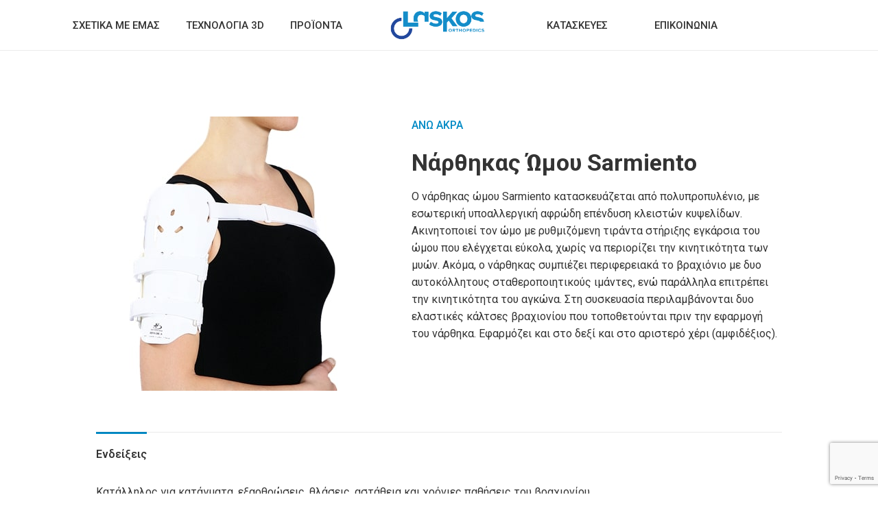

--- FILE ---
content_type: text/html; charset=UTF-8
request_url: https://orthopedikalaskos.gr/product/%CE%BD%CE%AC%CF%81%CE%B8%CE%B7%CE%BA%CE%B1%CF%82-%CF%8E%CE%BC%CE%BF%CF%85-sarmiento/
body_size: 21371
content:
<!DOCTYPE html>
<!--[if !(IE 6) | !(IE 7) | !(IE 8)  ]><!-->
<html lang="el" class="no-js">
<!--<![endif]-->
<head>
	<meta charset="UTF-8" />
		<meta name="viewport" content="width=device-width, initial-scale=1, maximum-scale=1, user-scalable=0">
			<link rel="profile" href="https://gmpg.org/xfn/11" />
	<script>
	window.dataLayer = window.dataLayer || [];
	function gtag() {
		dataLayer.push(arguments);
	}
	gtag("consent", "default", {
		ad_user_data: "denied",
		ad_personalization: "denied",
		ad_storage: "denied",
		analytics_storage: "denied",
		functionality_storage: "denied",
		personalization_storage: "denied",
		security_storage: "granted",
		wait_for_update: 500,
	});
	gtag("set", "ads_data_redaction", true);
	gtag("set", "url_passthrough", true);
</script>
<script type="text/javascript"
		id="Cookiebot"
		src="https://consent.cookiebot.com/uc.js"
		data-cbid="eed3e197-1737-4ae6-9aff-935fe7136a7c"
							async	></script>
<meta name='robots' content='index, follow, max-image-preview:large, max-snippet:-1, max-video-preview:-1' />
	<style>img:is([sizes="auto" i], [sizes^="auto," i]) { contain-intrinsic-size: 3000px 1500px }</style>
	
	<!-- This site is optimized with the Yoast SEO plugin v22.1 - https://yoast.com/wordpress/plugins/seo/ -->
	<title>Νάρθηκας Ώμου Sarmiento - Ορθοπεδικά Λάσκος</title>
	<link rel="canonical" href="https://orthopedikalaskos.gr/product/νάρθηκας-ώμου-sarmiento/" />
	<meta property="og:locale" content="el_GR" />
	<meta property="og:type" content="article" />
	<meta property="og:title" content="Νάρθηκας Ώμου Sarmiento - Ορθοπεδικά Λάσκος" />
	<meta property="og:description" content="Ο νάρθηκας ώμου Sarmiento κατασκευάζεται από πολυπροπυλένιο, με εσωτερική υποαλλεργική αφρώδη επένδυση κλειστών κυψελίδων. Ακινητοποιεί τον ώμο με ρυθμιζόμενη τιράντα στήριξης εγκάρσια του ώμου που ελέγχεται εύκολα, χωρίς να περιορίζει την κινητικότητα των μυών. Ακόμα, ο νάρθηκας συμπιέζει περιφερειακά το βραχιόνιο με δυο αυτοκόλλητους σταθεροποιητικούς ιμάντες, ενώ παράλληλα επιτρέπει την κινητικότητα του αγκώνα. Στη συσκευασία περιλαμβάνονται δυο ελαστικές κάλτσες βραχιονίου που τοποθετούνται πριν την εφαρμογή του νάρθηκα. Εφαρμόζει και στο δεξί και στο αριστερό χέρι (αμφιδέξιος)." />
	<meta property="og:url" content="https://orthopedikalaskos.gr/product/νάρθηκας-ώμου-sarmiento/" />
	<meta property="og:site_name" content="Ορθοπεδικά Λάσκος" />
	<meta property="article:publisher" content="https://www.facebook.com/orthopedika.laskos/?locale=el_GR" />
	<meta property="article:modified_time" content="2023-06-30T10:09:02+00:00" />
	<meta property="og:image" content="https://orthopedikalaskos.gr/wp-content/uploads/2023/06/002-113-Νάρθηκας-Sarmiento.jpg" />
	<meta property="og:image:width" content="400" />
	<meta property="og:image:height" content="400" />
	<meta property="og:image:type" content="image/jpeg" />
	<meta name="twitter:card" content="summary_large_image" />
	<script type="application/ld+json" class="yoast-schema-graph">{"@context":"https://schema.org","@graph":[{"@type":"WebPage","@id":"https://orthopedikalaskos.gr/product/%ce%bd%ce%ac%cf%81%ce%b8%ce%b7%ce%ba%ce%b1%cf%82-%cf%8e%ce%bc%ce%bf%cf%85-sarmiento/","url":"https://orthopedikalaskos.gr/product/%ce%bd%ce%ac%cf%81%ce%b8%ce%b7%ce%ba%ce%b1%cf%82-%cf%8e%ce%bc%ce%bf%cf%85-sarmiento/","name":"Νάρθηκας Ώμου Sarmiento - Ορθοπεδικά Λάσκος","isPartOf":{"@id":"https://orthopedikalaskos.gr/#website"},"primaryImageOfPage":{"@id":"https://orthopedikalaskos.gr/product/%ce%bd%ce%ac%cf%81%ce%b8%ce%b7%ce%ba%ce%b1%cf%82-%cf%8e%ce%bc%ce%bf%cf%85-sarmiento/#primaryimage"},"image":{"@id":"https://orthopedikalaskos.gr/product/%ce%bd%ce%ac%cf%81%ce%b8%ce%b7%ce%ba%ce%b1%cf%82-%cf%8e%ce%bc%ce%bf%cf%85-sarmiento/#primaryimage"},"thumbnailUrl":"https://orthopedikalaskos.gr/wp-content/uploads/2023/06/002-113-Νάρθηκας-Sarmiento.jpg","datePublished":"2023-06-08T10:08:19+00:00","dateModified":"2023-06-30T10:09:02+00:00","breadcrumb":{"@id":"https://orthopedikalaskos.gr/product/%ce%bd%ce%ac%cf%81%ce%b8%ce%b7%ce%ba%ce%b1%cf%82-%cf%8e%ce%bc%ce%bf%cf%85-sarmiento/#breadcrumb"},"inLanguage":"el","potentialAction":[{"@type":"ReadAction","target":["https://orthopedikalaskos.gr/product/%ce%bd%ce%ac%cf%81%ce%b8%ce%b7%ce%ba%ce%b1%cf%82-%cf%8e%ce%bc%ce%bf%cf%85-sarmiento/"]}]},{"@type":"ImageObject","inLanguage":"el","@id":"https://orthopedikalaskos.gr/product/%ce%bd%ce%ac%cf%81%ce%b8%ce%b7%ce%ba%ce%b1%cf%82-%cf%8e%ce%bc%ce%bf%cf%85-sarmiento/#primaryimage","url":"https://orthopedikalaskos.gr/wp-content/uploads/2023/06/002-113-Νάρθηκας-Sarmiento.jpg","contentUrl":"https://orthopedikalaskos.gr/wp-content/uploads/2023/06/002-113-Νάρθηκας-Sarmiento.jpg","width":400,"height":400},{"@type":"BreadcrumbList","@id":"https://orthopedikalaskos.gr/product/%ce%bd%ce%ac%cf%81%ce%b8%ce%b7%ce%ba%ce%b1%cf%82-%cf%8e%ce%bc%ce%bf%cf%85-sarmiento/#breadcrumb","itemListElement":[{"@type":"ListItem","position":1,"name":"Αρχική","item":"https://orthopedikalaskos.gr/"},{"@type":"ListItem","position":2,"name":"Shop","item":"https://orthopedikalaskos.gr/shop/"},{"@type":"ListItem","position":3,"name":"Νάρθηκας Ώμου Sarmiento"}]},{"@type":"WebSite","@id":"https://orthopedikalaskos.gr/#website","url":"https://orthopedikalaskos.gr/","name":"Ορθοπεδικά Λάσκος","description":"","publisher":{"@id":"https://orthopedikalaskos.gr/#organization"},"potentialAction":[{"@type":"SearchAction","target":{"@type":"EntryPoint","urlTemplate":"https://orthopedikalaskos.gr/?s={search_term_string}"},"query-input":"required name=search_term_string"}],"inLanguage":"el"},{"@type":"Organization","@id":"https://orthopedikalaskos.gr/#organization","name":"Ορθοπεδικά Λάσκος","url":"https://orthopedikalaskos.gr/","logo":{"@type":"ImageObject","inLanguage":"el","@id":"https://orthopedikalaskos.gr/#/schema/logo/image/","url":"https://orthopedikalaskos.gr/wp-content/uploads/2023/06/laskos-final-logo-website.png","contentUrl":"https://orthopedikalaskos.gr/wp-content/uploads/2023/06/laskos-final-logo-website.png","width":1000,"height":341,"caption":"Ορθοπεδικά Λάσκος"},"image":{"@id":"https://orthopedikalaskos.gr/#/schema/logo/image/"},"sameAs":["https://www.facebook.com/orthopedika.laskos/?locale=el_GR"]}]}</script>
	<!-- / Yoast SEO plugin. -->


<link rel='dns-prefetch' href='//www.googletagmanager.com' />
<link rel='dns-prefetch' href='//fonts.googleapis.com' />
<link rel="alternate" type="application/rss+xml" title="Ροή RSS &raquo; Ορθοπεδικά Λάσκος" href="https://orthopedikalaskos.gr/feed/" />
<script type="text/javascript">
/* <![CDATA[ */
window._wpemojiSettings = {"baseUrl":"https:\/\/s.w.org\/images\/core\/emoji\/16.0.1\/72x72\/","ext":".png","svgUrl":"https:\/\/s.w.org\/images\/core\/emoji\/16.0.1\/svg\/","svgExt":".svg","source":{"concatemoji":"https:\/\/orthopedikalaskos.gr\/wp-includes\/js\/wp-emoji-release.min.js?ver=6.8.3"}};
/*! This file is auto-generated */
!function(s,n){var o,i,e;function c(e){try{var t={supportTests:e,timestamp:(new Date).valueOf()};sessionStorage.setItem(o,JSON.stringify(t))}catch(e){}}function p(e,t,n){e.clearRect(0,0,e.canvas.width,e.canvas.height),e.fillText(t,0,0);var t=new Uint32Array(e.getImageData(0,0,e.canvas.width,e.canvas.height).data),a=(e.clearRect(0,0,e.canvas.width,e.canvas.height),e.fillText(n,0,0),new Uint32Array(e.getImageData(0,0,e.canvas.width,e.canvas.height).data));return t.every(function(e,t){return e===a[t]})}function u(e,t){e.clearRect(0,0,e.canvas.width,e.canvas.height),e.fillText(t,0,0);for(var n=e.getImageData(16,16,1,1),a=0;a<n.data.length;a++)if(0!==n.data[a])return!1;return!0}function f(e,t,n,a){switch(t){case"flag":return n(e,"\ud83c\udff3\ufe0f\u200d\u26a7\ufe0f","\ud83c\udff3\ufe0f\u200b\u26a7\ufe0f")?!1:!n(e,"\ud83c\udde8\ud83c\uddf6","\ud83c\udde8\u200b\ud83c\uddf6")&&!n(e,"\ud83c\udff4\udb40\udc67\udb40\udc62\udb40\udc65\udb40\udc6e\udb40\udc67\udb40\udc7f","\ud83c\udff4\u200b\udb40\udc67\u200b\udb40\udc62\u200b\udb40\udc65\u200b\udb40\udc6e\u200b\udb40\udc67\u200b\udb40\udc7f");case"emoji":return!a(e,"\ud83e\udedf")}return!1}function g(e,t,n,a){var r="undefined"!=typeof WorkerGlobalScope&&self instanceof WorkerGlobalScope?new OffscreenCanvas(300,150):s.createElement("canvas"),o=r.getContext("2d",{willReadFrequently:!0}),i=(o.textBaseline="top",o.font="600 32px Arial",{});return e.forEach(function(e){i[e]=t(o,e,n,a)}),i}function t(e){var t=s.createElement("script");t.src=e,t.defer=!0,s.head.appendChild(t)}"undefined"!=typeof Promise&&(o="wpEmojiSettingsSupports",i=["flag","emoji"],n.supports={everything:!0,everythingExceptFlag:!0},e=new Promise(function(e){s.addEventListener("DOMContentLoaded",e,{once:!0})}),new Promise(function(t){var n=function(){try{var e=JSON.parse(sessionStorage.getItem(o));if("object"==typeof e&&"number"==typeof e.timestamp&&(new Date).valueOf()<e.timestamp+604800&&"object"==typeof e.supportTests)return e.supportTests}catch(e){}return null}();if(!n){if("undefined"!=typeof Worker&&"undefined"!=typeof OffscreenCanvas&&"undefined"!=typeof URL&&URL.createObjectURL&&"undefined"!=typeof Blob)try{var e="postMessage("+g.toString()+"("+[JSON.stringify(i),f.toString(),p.toString(),u.toString()].join(",")+"));",a=new Blob([e],{type:"text/javascript"}),r=new Worker(URL.createObjectURL(a),{name:"wpTestEmojiSupports"});return void(r.onmessage=function(e){c(n=e.data),r.terminate(),t(n)})}catch(e){}c(n=g(i,f,p,u))}t(n)}).then(function(e){for(var t in e)n.supports[t]=e[t],n.supports.everything=n.supports.everything&&n.supports[t],"flag"!==t&&(n.supports.everythingExceptFlag=n.supports.everythingExceptFlag&&n.supports[t]);n.supports.everythingExceptFlag=n.supports.everythingExceptFlag&&!n.supports.flag,n.DOMReady=!1,n.readyCallback=function(){n.DOMReady=!0}}).then(function(){return e}).then(function(){var e;n.supports.everything||(n.readyCallback(),(e=n.source||{}).concatemoji?t(e.concatemoji):e.wpemoji&&e.twemoji&&(t(e.twemoji),t(e.wpemoji)))}))}((window,document),window._wpemojiSettings);
/* ]]> */
</script>
<style id='wp-emoji-styles-inline-css' type='text/css'>

	img.wp-smiley, img.emoji {
		display: inline !important;
		border: none !important;
		box-shadow: none !important;
		height: 1em !important;
		width: 1em !important;
		margin: 0 0.07em !important;
		vertical-align: -0.1em !important;
		background: none !important;
		padding: 0 !important;
	}
</style>
<link rel='stylesheet' id='contact-form-7-css' href='https://orthopedikalaskos.gr/wp-content/plugins/contact-form-7/includes/css/styles.css?ver=5.8.7' type='text/css' media='all' />
<link rel='stylesheet' id='photoswipe-css' href='https://orthopedikalaskos.gr/wp-content/plugins/woocommerce/assets/css/photoswipe/photoswipe.min.css?ver=8.6.1' type='text/css' media='all' />
<link rel='stylesheet' id='photoswipe-default-skin-css' href='https://orthopedikalaskos.gr/wp-content/plugins/woocommerce/assets/css/photoswipe/default-skin/default-skin.min.css?ver=8.6.1' type='text/css' media='all' />
<style id='woocommerce-inline-inline-css' type='text/css'>
.woocommerce form .form-row .required { visibility: visible; }
</style>
<link rel='stylesheet' id='the7-font-css' href='https://orthopedikalaskos.gr/wp-content/themes/dt-the7/fonts/icomoon-the7-font/icomoon-the7-font.min.css?ver=11.6.1' type='text/css' media='all' />
<link rel='stylesheet' id='dflip-style-css' href='https://orthopedikalaskos.gr/wp-content/plugins/3d-flipbook-dflip-lite/assets/css/dflip.min.css?ver=2.3.57' type='text/css' media='all' />
<link rel='stylesheet' id='elementor-icons-css' href='https://orthopedikalaskos.gr/wp-content/plugins/elementor/assets/lib/eicons/css/elementor-icons.min.css?ver=5.27.0' type='text/css' media='all' />
<link rel='stylesheet' id='elementor-frontend-css' href='https://orthopedikalaskos.gr/wp-content/plugins/elementor/assets/css/frontend.min.css?ver=3.19.2' type='text/css' media='all' />
<link rel='stylesheet' id='swiper-css' href='https://orthopedikalaskos.gr/wp-content/plugins/elementor/assets/lib/swiper/v8/css/swiper.min.css?ver=8.4.5' type='text/css' media='all' />
<link rel='stylesheet' id='elementor-post-13-css' href='https://orthopedikalaskos.gr/wp-content/uploads/elementor/css/post-13.css?ver=1693209111' type='text/css' media='all' />
<link rel='stylesheet' id='elementor-pro-css' href='https://orthopedikalaskos.gr/wp-content/plugins/pro-elements/assets/css/frontend.min.css?ver=3.15.1' type='text/css' media='all' />
<link rel='stylesheet' id='elementor-global-css' href='https://orthopedikalaskos.gr/wp-content/uploads/elementor/css/global.css?ver=1693209112' type='text/css' media='all' />
<link rel='stylesheet' id='elementor-post-116-css' href='https://orthopedikalaskos.gr/wp-content/uploads/elementor/css/post-116.css?ver=1693209112' type='text/css' media='all' />
<link rel='stylesheet' id='dt-web-fonts-css' href='https://fonts.googleapis.com/css?family=Roboto:400,500,600,700' type='text/css' media='all' />
<link rel='stylesheet' id='dt-main-css' href='https://orthopedikalaskos.gr/wp-content/themes/dt-the7/css/main.min.css?ver=11.6.1' type='text/css' media='all' />
<link rel='stylesheet' id='the7-custom-scrollbar-css' href='https://orthopedikalaskos.gr/wp-content/themes/dt-the7/lib/custom-scrollbar/custom-scrollbar.min.css?ver=11.6.1' type='text/css' media='all' />
<link rel='stylesheet' id='the7-css-vars-css' href='https://orthopedikalaskos.gr/wp-content/uploads/the7-css/css-vars.css?ver=95e0acc7a6c0' type='text/css' media='all' />
<link rel='stylesheet' id='dt-custom-css' href='https://orthopedikalaskos.gr/wp-content/uploads/the7-css/custom.css?ver=95e0acc7a6c0' type='text/css' media='all' />
<link rel='stylesheet' id='wc-dt-custom-css' href='https://orthopedikalaskos.gr/wp-content/uploads/the7-css/compatibility/wc-dt-custom.css?ver=95e0acc7a6c0' type='text/css' media='all' />
<link rel='stylesheet' id='dt-media-css' href='https://orthopedikalaskos.gr/wp-content/uploads/the7-css/media.css?ver=95e0acc7a6c0' type='text/css' media='all' />
<link rel='stylesheet' id='the7-mega-menu-css' href='https://orthopedikalaskos.gr/wp-content/uploads/the7-css/mega-menu.css?ver=95e0acc7a6c0' type='text/css' media='all' />
<link rel='stylesheet' id='style-css' href='https://orthopedikalaskos.gr/wp-content/themes/dt-the7-child/style.css?ver=11.6.1' type='text/css' media='all' />
<link rel='stylesheet' id='the7-elementor-global-css' href='https://orthopedikalaskos.gr/wp-content/themes/dt-the7/css/compatibility/elementor/elementor-global.min.css?ver=11.6.1' type='text/css' media='all' />
<link rel='stylesheet' id='google-fonts-1-css' href='https://fonts.googleapis.com/css?family=Roboto%3A100%2C100italic%2C200%2C200italic%2C300%2C300italic%2C400%2C400italic%2C500%2C500italic%2C600%2C600italic%2C700%2C700italic%2C800%2C800italic%2C900%2C900italic%7CRoboto+Slab%3A100%2C100italic%2C200%2C200italic%2C300%2C300italic%2C400%2C400italic%2C500%2C500italic%2C600%2C600italic%2C700%2C700italic%2C800%2C800italic%2C900%2C900italic&#038;display=swap&#038;subset=greek&#038;ver=6.8.3' type='text/css' media='all' />
<link rel='stylesheet' id='elementor-icons-shared-0-css' href='https://orthopedikalaskos.gr/wp-content/plugins/elementor/assets/lib/font-awesome/css/fontawesome.min.css?ver=5.15.3' type='text/css' media='all' />
<link rel='stylesheet' id='elementor-icons-fa-solid-css' href='https://orthopedikalaskos.gr/wp-content/plugins/elementor/assets/lib/font-awesome/css/solid.min.css?ver=5.15.3' type='text/css' media='all' />
<link rel='stylesheet' id='elementor-icons-fa-brands-css' href='https://orthopedikalaskos.gr/wp-content/plugins/elementor/assets/lib/font-awesome/css/brands.min.css?ver=5.15.3' type='text/css' media='all' />
<link rel="preconnect" href="https://fonts.gstatic.com/" crossorigin><script type="text/javascript" src="https://orthopedikalaskos.gr/wp-includes/js/jquery/jquery.min.js?ver=3.7.1" id="jquery-core-js"></script>
<script type="text/javascript" src="https://orthopedikalaskos.gr/wp-includes/js/jquery/jquery-migrate.min.js?ver=3.4.1" id="jquery-migrate-js"></script>
<script type="text/javascript" src="https://orthopedikalaskos.gr/wp-content/plugins/woocommerce/assets/js/jquery-blockui/jquery.blockUI.min.js?ver=2.7.0-wc.8.6.1" id="jquery-blockui-js" defer="defer" data-wp-strategy="defer"></script>
<script type="text/javascript" id="wc-add-to-cart-js-extra">
/* <![CDATA[ */
var wc_add_to_cart_params = {"ajax_url":"\/wp-admin\/admin-ajax.php","wc_ajax_url":"\/?wc-ajax=%%endpoint%%","i18n_view_cart":"View cart","cart_url":"https:\/\/orthopedikalaskos.gr\/?page_id=238","is_cart":"","cart_redirect_after_add":"no"};
/* ]]> */
</script>
<script type="text/javascript" src="https://orthopedikalaskos.gr/wp-content/plugins/woocommerce/assets/js/frontend/add-to-cart.min.js?ver=8.6.1" id="wc-add-to-cart-js" defer="defer" data-wp-strategy="defer"></script>
<script type="text/javascript" src="https://orthopedikalaskos.gr/wp-content/plugins/woocommerce/assets/js/flexslider/jquery.flexslider.min.js?ver=2.7.2-wc.8.6.1" id="flexslider-js" defer="defer" data-wp-strategy="defer"></script>
<script type="text/javascript" src="https://orthopedikalaskos.gr/wp-content/plugins/woocommerce/assets/js/photoswipe/photoswipe.min.js?ver=4.1.1-wc.8.6.1" id="photoswipe-js" defer="defer" data-wp-strategy="defer"></script>
<script type="text/javascript" src="https://orthopedikalaskos.gr/wp-content/plugins/woocommerce/assets/js/photoswipe/photoswipe-ui-default.min.js?ver=4.1.1-wc.8.6.1" id="photoswipe-ui-default-js" defer="defer" data-wp-strategy="defer"></script>
<script type="text/javascript" id="wc-single-product-js-extra">
/* <![CDATA[ */
var wc_single_product_params = {"i18n_required_rating_text":"Please select a rating","review_rating_required":"yes","flexslider":{"rtl":false,"animation":"slide","smoothHeight":true,"directionNav":false,"controlNav":"thumbnails","slideshow":false,"animationSpeed":500,"animationLoop":false,"allowOneSlide":false},"zoom_enabled":"","zoom_options":[],"photoswipe_enabled":"1","photoswipe_options":{"shareEl":false,"closeOnScroll":false,"history":false,"hideAnimationDuration":0,"showAnimationDuration":0},"flexslider_enabled":"1"};
/* ]]> */
</script>
<script type="text/javascript" src="https://orthopedikalaskos.gr/wp-content/plugins/woocommerce/assets/js/frontend/single-product.min.js?ver=8.6.1" id="wc-single-product-js" defer="defer" data-wp-strategy="defer"></script>
<script type="text/javascript" src="https://orthopedikalaskos.gr/wp-content/plugins/woocommerce/assets/js/js-cookie/js.cookie.min.js?ver=2.1.4-wc.8.6.1" id="js-cookie-js" defer="defer" data-wp-strategy="defer"></script>
<script type="text/javascript" id="woocommerce-js-extra">
/* <![CDATA[ */
var woocommerce_params = {"ajax_url":"\/wp-admin\/admin-ajax.php","wc_ajax_url":"\/?wc-ajax=%%endpoint%%"};
/* ]]> */
</script>
<script type="text/javascript" src="https://orthopedikalaskos.gr/wp-content/plugins/woocommerce/assets/js/frontend/woocommerce.min.js?ver=8.6.1" id="woocommerce-js" defer="defer" data-wp-strategy="defer"></script>
<script type="text/javascript" id="dt-above-fold-js-extra">
/* <![CDATA[ */
var dtLocal = {"themeUrl":"https:\/\/orthopedikalaskos.gr\/wp-content\/themes\/dt-the7","passText":"To view this protected post, enter the password below:","moreButtonText":{"loading":"Loading...","loadMore":"Load more"},"postID":"404","ajaxurl":"https:\/\/orthopedikalaskos.gr\/wp-admin\/admin-ajax.php","REST":{"baseUrl":"https:\/\/orthopedikalaskos.gr\/wp-json\/the7\/v1","endpoints":{"sendMail":"\/send-mail"}},"contactMessages":{"required":"One or more fields have an error. Please check and try again.","terms":"Please accept the privacy policy.","fillTheCaptchaError":"Please, fill the captcha."},"captchaSiteKey":"","ajaxNonce":"d624daf771","pageData":"","themeSettings":{"smoothScroll":"off","lazyLoading":false,"desktopHeader":{"height":73},"ToggleCaptionEnabled":"disabled","ToggleCaption":"Navigation","floatingHeader":{"showAfter":94,"showMenu":true,"height":60,"logo":{"showLogo":true,"html":"<img class=\" preload-me\" src=\"https:\/\/orthopedikalaskos.gr\/wp-content\/uploads\/2023\/06\/laskos-final-logo-website.png\" srcset=\"https:\/\/orthopedikalaskos.gr\/wp-content\/uploads\/2023\/06\/laskos-final-logo-website.png 1000w, https:\/\/orthopedikalaskos.gr\/wp-content\/uploads\/2023\/06\/laskos-final-logo-website.png 1000w\" width=\"1000\" height=\"341\"   sizes=\"1000px\" alt=\"\u039f\u03c1\u03b8\u03bf\u03c0\u03b5\u03b4\u03b9\u03ba\u03ac \u039b\u03ac\u03c3\u03ba\u03bf\u03c2\" \/>","url":"https:\/\/orthopedikalaskos.gr\/"}},"topLine":{"floatingTopLine":{"logo":{"showLogo":false,"html":""}}},"mobileHeader":{"firstSwitchPoint":992,"secondSwitchPoint":778,"firstSwitchPointHeight":60,"secondSwitchPointHeight":60,"mobileToggleCaptionEnabled":"disabled","mobileToggleCaption":"Menu"},"stickyMobileHeaderFirstSwitch":{"logo":{"html":"<img class=\" preload-me\" src=\"https:\/\/orthopedikalaskos.gr\/wp-content\/uploads\/2023\/06\/laskos-final-logo-website.png\" srcset=\"https:\/\/orthopedikalaskos.gr\/wp-content\/uploads\/2023\/06\/laskos-final-logo-website.png 1000w, https:\/\/orthopedikalaskos.gr\/wp-content\/uploads\/2023\/06\/laskos-final-logo-website.png 1000w\" width=\"1000\" height=\"341\"   sizes=\"1000px\" alt=\"\u039f\u03c1\u03b8\u03bf\u03c0\u03b5\u03b4\u03b9\u03ba\u03ac \u039b\u03ac\u03c3\u03ba\u03bf\u03c2\" \/>"}},"stickyMobileHeaderSecondSwitch":{"logo":{"html":"<img class=\" preload-me\" src=\"https:\/\/orthopedikalaskos.gr\/wp-content\/uploads\/2023\/06\/laskos-final-logo-website.png\" srcset=\"https:\/\/orthopedikalaskos.gr\/wp-content\/uploads\/2023\/06\/laskos-final-logo-website.png 1000w, https:\/\/orthopedikalaskos.gr\/wp-content\/uploads\/2023\/06\/laskos-final-logo-website.png 1000w\" width=\"1000\" height=\"341\"   sizes=\"1000px\" alt=\"\u039f\u03c1\u03b8\u03bf\u03c0\u03b5\u03b4\u03b9\u03ba\u03ac \u039b\u03ac\u03c3\u03ba\u03bf\u03c2\" \/>"}},"sidebar":{"switchPoint":992},"boxedWidth":"1280px"},"wcCartFragmentHash":"3392d2bb927f875a55a5fdec9f12f0a9","elementor":{"settings":{"container_width":1140}}};
var dtShare = {"shareButtonText":{"facebook":"Share on Facebook","twitter":"Tweet","pinterest":"Pin it","linkedin":"Share on Linkedin","whatsapp":"Share on Whatsapp"},"overlayOpacity":"85"};
/* ]]> */
</script>
<script type="text/javascript" src="https://orthopedikalaskos.gr/wp-content/themes/dt-the7/js/above-the-fold.min.js?ver=11.6.1" id="dt-above-fold-js"></script>
<script type="text/javascript" src="https://orthopedikalaskos.gr/wp-content/themes/dt-the7/js/compatibility/woocommerce/woocommerce.min.js?ver=11.6.1" id="dt-woocommerce-js"></script>

<!-- Google Analytics snippet added by Site Kit -->
<script type="text/javascript" src="https://www.googletagmanager.com/gtag/js?id=GT-WKR954D" id="google_gtagjs-js" async></script>
<script type="text/javascript" id="google_gtagjs-js-after">
/* <![CDATA[ */
window.dataLayer = window.dataLayer || [];function gtag(){dataLayer.push(arguments);}
gtag('set', 'linker', {"domains":["orthopedikalaskos.gr"]} );
gtag("js", new Date());
gtag("set", "developer_id.dZTNiMT", true);
gtag("config", "GT-WKR954D");
/* ]]> */
</script>

<!-- End Google Analytics snippet added by Site Kit -->
<link rel="https://api.w.org/" href="https://orthopedikalaskos.gr/wp-json/" /><link rel="alternate" title="JSON" type="application/json" href="https://orthopedikalaskos.gr/wp-json/wp/v2/product/404" /><link rel="EditURI" type="application/rsd+xml" title="RSD" href="https://orthopedikalaskos.gr/xmlrpc.php?rsd" />
<meta name="generator" content="WordPress 6.8.3" />
<meta name="generator" content="WooCommerce 8.6.1" />
<link rel='shortlink' href='https://orthopedikalaskos.gr/?p=404' />
<link rel="alternate" title="oEmbed (JSON)" type="application/json+oembed" href="https://orthopedikalaskos.gr/wp-json/oembed/1.0/embed?url=https%3A%2F%2Forthopedikalaskos.gr%2Fproduct%2F%25ce%25bd%25ce%25ac%25cf%2581%25ce%25b8%25ce%25b7%25ce%25ba%25ce%25b1%25cf%2582-%25cf%258e%25ce%25bc%25ce%25bf%25cf%2585-sarmiento%2F" />
<link rel="alternate" title="oEmbed (XML)" type="text/xml+oembed" href="https://orthopedikalaskos.gr/wp-json/oembed/1.0/embed?url=https%3A%2F%2Forthopedikalaskos.gr%2Fproduct%2F%25ce%25bd%25ce%25ac%25cf%2581%25ce%25b8%25ce%25b7%25ce%25ba%25ce%25b1%25cf%2582-%25cf%258e%25ce%25bc%25ce%25bf%25cf%2585-sarmiento%2F&#038;format=xml" />
<meta name="generator" content="Site Kit by Google 1.120.0" />	<noscript><style>.woocommerce-product-gallery{ opacity: 1 !important; }</style></noscript>
	<meta name="generator" content="Elementor 3.19.2; features: e_optimized_assets_loading, block_editor_assets_optimize, e_image_loading_optimization; settings: css_print_method-external, google_font-enabled, font_display-swap">
<link rel="icon" href="https://orthopedikalaskos.gr/wp-content/uploads/2023/08/cropped-laskos-favicon-32x32.png" sizes="32x32" />
<link rel="icon" href="https://orthopedikalaskos.gr/wp-content/uploads/2023/08/cropped-laskos-favicon-192x192.png" sizes="192x192" />
<link rel="apple-touch-icon" href="https://orthopedikalaskos.gr/wp-content/uploads/2023/08/cropped-laskos-favicon-180x180.png" />
<meta name="msapplication-TileImage" content="https://orthopedikalaskos.gr/wp-content/uploads/2023/08/cropped-laskos-favicon-270x270.png" />
<style id='the7-custom-inline-css' type='text/css'>
.sub-nav .menu-item i.fa,
.sub-nav .menu-item i.fas,
.sub-nav .menu-item i.far,
.sub-nav .menu-item i.fab {
	text-align: center;
	width: 1.25em;
}
</style>
<noscript><style id="rocket-lazyload-nojs-css">.rll-youtube-player, [data-lazy-src]{display:none !important;}</style></noscript></head>
<body id="the7-body" class="wp-singular product-template-default single single-product postid-404 wp-custom-logo wp-embed-responsive wp-theme-dt-the7 wp-child-theme-dt-the7-child theme-dt-the7 woocommerce woocommerce-page woocommerce-no-js no-comments transparent title-off dt-responsive-on right-mobile-menu-close-icon ouside-menu-close-icon mobile-hamburger-close-bg-enable mobile-hamburger-close-bg-hover-enable  fade-medium-mobile-menu-close-icon fade-medium-menu-close-icon accent-gradient srcset-enabled btn-flat custom-btn-color custom-btn-hover-color phantom-sticky phantom-shadow-decoration phantom-main-logo-on sticky-mobile-header top-header first-switch-logo-left first-switch-menu-right second-switch-logo-left second-switch-menu-right right-mobile-menu layzr-loading-on popup-message-style the7-ver-11.6.1 elementor-default elementor-kit-13">
<!-- The7 11.6.1 -->

<div id="page" >
	<a class="skip-link screen-reader-text" href="#content">Skip to content</a>

<div class="masthead split-header outside light-preset-color full-height shadow-decoration shadow-mobile-header-decoration small-mobile-menu-icon dt-parent-menu-clickable show-sub-menu-on-hover"  style="background-color: rgba(0,0,0,0);" role="banner">

	<div class="top-bar full-width-line top-bar-empty top-bar-line-hide">
	<div class="top-bar-bg"  style="background-color: rgba(255,255,255,0.25);"></div>
	<div class="mini-widgets left-widgets"></div><div class="mini-widgets right-widgets"></div></div>

	<header class="header-bar">

		<div class="branding">
	<div id="site-title" class="assistive-text">Ορθοπεδικά Λάσκος</div>
	<div id="site-description" class="assistive-text"></div>
	<a class="same-logo" href="https://orthopedikalaskos.gr/"><img fetchpriority="high" class=" preload-me" src="data:image/svg+xml,%3Csvg%20xmlns='http://www.w3.org/2000/svg'%20viewBox='0%200%201000%20341'%3E%3C/svg%3E" data-lazy-srcset="https://orthopedikalaskos.gr/wp-content/uploads/2023/06/laskos-final-logo-website.png 1000w, https://orthopedikalaskos.gr/wp-content/uploads/2023/06/laskos-final-logo-website.png 1000w" width="1000" height="341"   data-lazy-sizes="1000px" alt="Ορθοπεδικά Λάσκος" data-lazy-src="https://orthopedikalaskos.gr/wp-content/uploads/2023/06/laskos-final-logo-website.png" /><noscript><img fetchpriority="high" class=" preload-me" src="https://orthopedikalaskos.gr/wp-content/uploads/2023/06/laskos-final-logo-website.png" srcset="https://orthopedikalaskos.gr/wp-content/uploads/2023/06/laskos-final-logo-website.png 1000w, https://orthopedikalaskos.gr/wp-content/uploads/2023/06/laskos-final-logo-website.png 1000w" width="1000" height="341"   sizes="1000px" alt="Ορθοπεδικά Λάσκος" /></noscript></a></div>

		<nav class="navigation">

			<ul id="split_left-menu" class="main-nav outside-item-remove-margin"><li class="menu-item menu-item-type-post_type menu-item-object-page menu-item-259 first depth-0"><a href='https://orthopedikalaskos.gr/sxetika-me-emas/' data-level='1'><span class="menu-item-text"><span class="menu-text">ΣΧΕΤΙΚΑ ΜΕ ΕΜΑΣ</span></span></a></li> <li class="menu-item menu-item-type-taxonomy menu-item-object-product_cat menu-item-1613 depth-0"><a href='https://orthopedikalaskos.gr/product-category/%cf%84%ce%b5%cf%87%ce%bd%ce%bf%ce%bb%ce%bf%ce%b3%ce%b9%ce%b1-3d/' data-level='1'><span class="menu-item-text"><span class="menu-text">ΤΕΧΝΟΛΟΓΙΑ 3D</span></span></a></li> <li class="menu-item menu-item-type-custom menu-item-object-custom menu-item-has-children menu-item-53 last has-children depth-0"><a href='#/' data-level='1'><span class="menu-item-text"><span class="menu-text">ΠΡΟΪΟΝΤΑ</span></span></a><ul class="sub-nav gradient-hover hover-style-bg level-arrows-on"><li class="menu-item menu-item-type-taxonomy menu-item-object-product_cat menu-item-260 first depth-1"><a href='https://orthopedikalaskos.gr/product-category/anapirika-amaksidia/' data-level='2'><span class="menu-item-text"><span class="menu-text">ΑΝΑΠΗΡΙΚΑ ΑΜΑΞΙΔΙΑ</span><span class="subtitle-text">Αναπηρικά αμαξίδια απλού και ειδικού τύπου, για χρήση εντός και εκτός σπιτιού και εύκολη αποθήκευση, από ανθεκτικά και ποιοτικά υλικά που αντέχουν στον χρόνο.</span></span></a></li> <li class="menu-item menu-item-type-taxonomy menu-item-object-product_cat current-product-ancestor current-menu-parent current-product-parent menu-item-261 act depth-1"><a href='https://orthopedikalaskos.gr/product-category/ano-akra/' data-level='2'><span class="menu-item-text"><span class="menu-text">ΑΝΩ ΑΚΡΑ</span><span class="subtitle-text">Για παθήσεις που σχετίζονται με τα άνω άκρα, μπορείτε να βρείτε το κατάλληλο βοήθημα, μέσα από μια σειρά προϊόντων που αντιμετωπίζουν κάθε ορθοπεδική πάθηση. Ακόμα, στα Ορθοπεδικά Λάσκος είμαστε πιστοποιημένοι κατασκευαστές τεχνητών μελών άνω άκρων. Μπορείτε να επικοινωνήσετε μαζί μας, για να δημιουργήσουμε μαζί, την καλύτερη εξατομικευμένη προσθετική λύση.</span></span></a></li> <li class="menu-item menu-item-type-taxonomy menu-item-object-product_cat menu-item-262 depth-1"><a href='https://orthopedikalaskos.gr/product-category/ayxenas/' data-level='2'><span class="menu-item-text"><span class="menu-text">ΑΥΧΕΝΑΣ</span><span class="subtitle-text">Για τα ορθοπεδικά προβλήματα που σχετίζονται με τον αυχένα, μπορείτε να βρείτε το κατάλληλο είδος που ανταποκρίνεται στις ανάγκες σας. Το εξειδικευμένο προσωπικό στο κατάστημά μας, μπορεί να σας βοηθήσει να επιλέξετε το καλύτερο για εσάς.</span></span></a></li> <li class="menu-item menu-item-type-taxonomy menu-item-object-product_cat menu-item-263 depth-1"><a href='https://orthopedikalaskos.gr/product-category/voithimata-vadisis/' data-level='2'><span class="menu-item-text"><span class="menu-text">ΒΟΗΘΗΜΑΤΑ ΒΑΔΙΣΗΣ</span><span class="subtitle-text">Βοηθήματα βάδισης διάφορων τύπων, για μέγιστη στήριξη και έλεγχο κινήσεων. Κατασκευάζονται από αντιαλλεργικά, αντιεφιδρωτικά και μαλακά υλικά για άνεση και αποφυγή ερεθισμών.</span></span></a></li> <li class="menu-item menu-item-type-taxonomy menu-item-object-product_cat menu-item-264 depth-1"><a href='https://orthopedikalaskos.gr/product-category/voithimata-mpaniou/' data-level='2'><span class="menu-item-text"><span class="menu-text">ΒΟΗΘΗΜΑΤΑ ΜΠΑΝΙΟΥ</span><span class="subtitle-text">Βοηθήματα μπάνιου και τουαλέτας με διαφορετικά χαρακτηριστικά και για κάθε περίπτωση. Συμβουλευτείτε το εξειδικευμένο προσωπικό μας, ώστε ανάλογα με την ανάγκη που έχετε, να σας προτείνει το αντίστοιχο βοήθημα.</span></span></a></li> <li class="menu-item menu-item-type-taxonomy menu-item-object-product_cat menu-item-265 depth-1"><a href='https://orthopedikalaskos.gr/product-category/kato-akra/' data-level='2'><span class="menu-item-text"><span class="menu-text">ΚΑΤΩ ΑΚΡΑ</span><span class="subtitle-text">Μπορείτε να αντιμετωπίσετε τις ορθοπεδικές παθήσεις που σχετίζονται με τα κάτω άκρα, επιλέγοντας το κατάλληλο προϊόν. Επίσης, στα Ορθοπεδικά Λάσκος θα βρείτε εξειδικευμένες κατασκευές που δημιουργούνται με βάση τα μέτρα και τις ανάγκες σας. Κατασκευάζουμε μηροκνημοποδικούς και κνημοποδικούς κηδεμόνες, ορθοπεδικά υποδήματα και τεχνητά μέλη κάτω άκρων, στο ειδικά διαμορφωμένο εργαστήριό μας στη Θεσσαλονίκη.</span></span></a></li> <li class="menu-item menu-item-type-taxonomy menu-item-object-product_cat menu-item-266 depth-1"><a href='https://orthopedikalaskos.gr/product-category/kormos/' data-level='2'><span class="menu-item-text"><span class="menu-text">ΚΟΡΜΟΣ</span><span class="subtitle-text">Για την αποκατάσταση παθήσεων που σχετίζονται με τη σπονδυλική στήλη, θα βρείτε μια μεγάλη ποικιλία σε ζώνες οσφύος και κηδεμόνες κορμού. Επιπλέον, στα Ορθοπεδικά Λάσκος δημιουργούμε κατασκευές επί παραγγελία (Κηδεμόνες Boston, Boston Brace και Cheneau), έπειτα από λήψη μέτρων στο ειδικά διαμορφωμένο εργαστήριό μας.</span></span></a></li> <li class="menu-item menu-item-type-taxonomy menu-item-object-product_cat menu-item-267 depth-1"><a href='https://orthopedikalaskos.gr/product-category/maksilaria/' data-level='2'><span class="menu-item-text"><span class="menu-text">ΜΑΞΙΛΑΡΙΑ</span><span class="subtitle-text">Εξειδικευμένες επιλογές σε ελαφριά και μαλακά μαξιλάρια, με ανατομικό σχεδιασμό, για τη στήριξη του αυχένα, στις μέσης ή την προστασία του κόκκυγα. Θα βρείτε ακόμα, μαξιλάρια ταξιδιού και υποπτέρνια κατακλίσεων.</span></span></a></li> <li class="menu-item menu-item-type-taxonomy menu-item-object-product_cat menu-item-268 depth-1"><a href='https://orthopedikalaskos.gr/product-category/paidiatriki-seira/' data-level='2'><span class="menu-item-text"><span class="menu-text">ΠΑΙΔΙΑΤΡΙΚΗ ΣΕΙΡΑ</span><span class="subtitle-text">Η παιδιατρική ορθοπεδική μας σειρά διαθέτει λύσεις για παιδιά και βρέφη. Όλα τα προϊόντα της σειράς είναι ντυμένα με φιλικά, προς το ευαίσθητο δέρμα των παιδιών, υφάσματα. Οι μηχανισμοί είναι τελευταίας τεχνολογίας, τοποθετούνται εύκολα και διορθώνουν το σημείο του προβλήματος, χωρίς να προκαλούν ενοχλήσεις.</span></span></a></li> </ul></li> </ul>
			
		</nav>

		<nav class="navigation">

			<ul id="split_right-menu" class="main-nav outside-item-remove-margin"><li class="menu-item menu-item-type-taxonomy menu-item-object-product_cat menu-item-has-children menu-item-517 first has-children depth-0"><a href='https://orthopedikalaskos.gr/product-category/kataskeyes/' data-level='1'><span class="menu-item-text"><span class="menu-text">ΚΑΤΑΣΚΕΥΕΣ</span><span class="subtitle-text">Στο εργαστήριό μας, συνδυάζουμε τον ειδικό τεχνολογικό εξοπλισμό, την επαγγελματική κατάρτιση και την πολυετή εμπειρία, με το αίσθημα ευθύνης, την ενσυναίσθηση και τη δημιουργία, για να προσφέρουμε εξατομικευμένες ορθωτικές και προσθετικές κατασκευές. Ακόμα, είμαστε ένας από τους λίγους κατασκευαστές ορθοπεδικών υποδημάτων στην Ελλάδα, ακολουθούμε την ορθοπεδική παράδοση και την εμπλουτίζουμε με τεχνογνωσία, ενσωματώνοντας τις τελευταίες τεχνολογικές εξελίξεις.</span></span></a><ul class="sub-nav gradient-hover hover-style-bg level-arrows-on"><li class="menu-item menu-item-type-post_type menu-item-object-product menu-item-520 first depth-1"><a href='https://orthopedikalaskos.gr/product/%ce%ba%ce%b7%ce%b4%ce%b5%ce%bc%cf%8c%ce%bd%ce%b1%cf%82-boston-brace/' data-level='2'><span class="menu-item-text"><span class="menu-text">Κηδεμόνας Boston Brace</span></span></a></li> <li class="menu-item menu-item-type-post_type menu-item-object-product menu-item-521 depth-1"><a href='https://orthopedikalaskos.gr/product/%ce%ba%ce%b7%ce%b4%ce%b5%ce%bc%cf%8c%ce%bd%ce%b1%cf%82-%cf%83%ce%ba%ce%bf%ce%bb%ce%af%cf%89%cf%83%ce%b7%cf%82-%ce%ba%cf%8d%cf%86%cf%89%cf%83%ce%b7%cf%82-boston/' data-level='2'><span class="menu-item-text"><span class="menu-text">Κηδεμόνας Σκολίωσης/Κύφωσης Boston</span></span></a></li> <li class="menu-item menu-item-type-post_type menu-item-object-product menu-item-522 depth-1"><a href='https://orthopedikalaskos.gr/product/%ce%ba%ce%b7%ce%b4%ce%b5%ce%bc%cf%8c%ce%bd%ce%b1%cf%82-%cf%83%ce%ba%ce%bf%ce%bb%ce%af%cf%89%cf%83%ce%b7%cf%82-%ce%ba%cf%8d%cf%86%cf%89%cf%83%ce%b7%cf%82-cheneau/' data-level='2'><span class="menu-item-text"><span class="menu-text">Κηδεμόνας Σκολίωσης/Κύφωσης Cheneau</span></span></a></li> <li class="menu-item menu-item-type-post_type menu-item-object-product menu-item-523 depth-1"><a href='https://orthopedikalaskos.gr/product/%ce%ba%ce%bd%ce%b7%ce%bc%ce%bf%cf%80%ce%bf%ce%b4%ce%b9%ce%ba%cf%8c%cf%82-%ce%ba%ce%b7%ce%b4%ce%b5%ce%bc%cf%8c%ce%bd%ce%b1%cf%82-ground-reaction/' data-level='2'><span class="menu-item-text"><span class="menu-text">Κνημοποδικός Κηδεμόνας Ground Reaction</span></span></a></li> <li class="menu-item menu-item-type-post_type menu-item-object-product menu-item-524 depth-1"><a href='https://orthopedikalaskos.gr/product/%ce%bc%ce%b7%cf%81%ce%bf%ce%ba%ce%bd%ce%b7%ce%bc%ce%bf%cf%80%ce%bf%ce%b4%ce%b9%ce%ba%cf%8c%cf%82-%ce%ba%ce%b7%ce%b4%ce%b5%ce%bc%cf%8c%ce%bd%ce%b1%cf%82/' data-level='2'><span class="menu-item-text"><span class="menu-text">Μηροκνημοποδικός Κηδεμόνας</span></span></a></li> <li class="menu-item menu-item-type-post_type menu-item-object-product menu-item-525 depth-1"><a href='https://orthopedikalaskos.gr/product/%ce%bf%cf%81%ce%b8%ce%bf%cf%80%ce%b5%ce%b4%ce%b9%ce%ba%ce%ac-%cf%80%ce%ad%ce%bb%ce%bc%ce%b1%cf%84%ce%b1/' data-level='2'><span class="menu-item-text"><span class="menu-text">Oρθοπεδικά Πέλματα</span></span></a></li> <li class="menu-item menu-item-type-post_type menu-item-object-product menu-item-526 depth-1"><a href='https://orthopedikalaskos.gr/product/%ce%bf%cf%81%ce%b8%ce%bf%cf%80%ce%b5%ce%b4%ce%b9%ce%ba%ce%ac-%cf%85%cf%80%ce%bf%ce%b4%ce%ae%ce%bc%ce%b1%cf%84%ce%b1/' data-level='2'><span class="menu-item-text"><span class="menu-text">Ορθοπεδικά Υποδήματα</span></span></a></li> <li class="menu-item menu-item-type-post_type menu-item-object-product menu-item-527 depth-1"><a href='https://orthopedikalaskos.gr/product/%cf%84%ce%b5%cf%87%ce%bd%ce%b7%cf%84%ce%ac-%ce%bc%ce%ad%ce%bb%ce%b7-%ce%ac%ce%bd%cf%89-%ce%ac%ce%ba%cf%81%cf%89%ce%bd/' data-level='2'><span class="menu-item-text"><span class="menu-text">Τεχνητά Μέλη Άνω Άκρων</span></span></a></li> <li class="menu-item menu-item-type-post_type menu-item-object-product menu-item-528 depth-1"><a href='https://orthopedikalaskos.gr/product/%cf%84%ce%b5%cf%87%ce%bd%ce%b7%cf%84%ce%ac-%ce%bc%ce%ad%ce%bb%ce%b7-%ce%ba%ce%ac%cf%84%cf%89-%ce%ac%ce%ba%cf%81%cf%89%ce%bd/' data-level='2'><span class="menu-item-text"><span class="menu-text">Τεχνητά Μέλη Κάτω Άκρων</span></span></a></li> </ul></li> <li class="menu-item menu-item-type-post_type menu-item-object-page menu-item-544 last depth-0"><a href='https://orthopedikalaskos.gr/contact/' data-level='1'><span class="menu-item-text"><span class="menu-text">ΕΠΙΚΟΙΝΩΝΙΑ</span></span></a></li> </ul>
			
		</nav>

	</header>

</div>
<div role="navigation" class="dt-mobile-header mobile-menu-show-divider">
	<div class="dt-close-mobile-menu-icon"><div class="close-line-wrap"><span class="close-line"></span><span class="close-line"></span><span class="close-line"></span></div></div>	<ul id="mobile-menu" class="mobile-main-nav">
		<li class="menu-item menu-item-type-post_type menu-item-object-page menu-item-599 first depth-0"><a href='https://orthopedikalaskos.gr/sxetika-me-emas/' data-level='1'><span class="menu-item-text"><span class="menu-text">ΣΧΕΤΙΚΑ ΜΕ ΕΜΑΣ</span></span></a></li> <li class="menu-item menu-item-type-taxonomy menu-item-object-product_cat menu-item-1648 depth-0"><a href='https://orthopedikalaskos.gr/product-category/%cf%84%ce%b5%cf%87%ce%bd%ce%bf%ce%bb%ce%bf%ce%b3%ce%b9%ce%b1-3d/' data-level='1'><span class="menu-item-text"><span class="menu-text">ΤΕΧΝΟΛΟΓΙΑ 3D</span><span class="subtitle-text">Η τεχνολογία της 3D εκτύπωσης στους κηδεμόνες, βελτιώνει την λειτουργικότητας του ασθενή, καθώς η λεπτή κατασκευή τους και η ελαφρότητά τους κάνει την εφαρμογή τους πιο εύκολη. Χρησιμοποιώντας την τελευταία τεχνολογία της 3D εκτύπωσης, κατασκευάζουμε, για τον κάθε ασθενή μας ξεχωριστά, την κατάλληλη όρθρωση, με πιστοποιημένα υλικά, ώστε η καθημερινότητά του να γίνει πιο εύκολη και πιο λειτουργική.</span></span></a></li> <li class="menu-item menu-item-type-custom menu-item-object-custom menu-item-has-children menu-item-601 has-children depth-0"><a href='#/' data-level='1'><span class="menu-item-text"><span class="menu-text">ΠΡΟΪΟΝΤΑ</span></span></a><ul class="sub-nav gradient-hover hover-style-bg level-arrows-on"><li class="menu-item menu-item-type-taxonomy menu-item-object-product_cat menu-item-610 first depth-1"><a href='https://orthopedikalaskos.gr/product-category/anapirika-amaksidia/' data-level='2'><span class="menu-item-text"><span class="menu-text">ΑΝΑΠΗΡΙΚΑ ΑΜΑΞΙΔΙΑ</span><span class="subtitle-text">Αναπηρικά αμαξίδια απλού και ειδικού τύπου, για χρήση εντός και εκτός σπιτιού και εύκολη αποθήκευση, από ανθεκτικά και ποιοτικά υλικά που αντέχουν στον χρόνο.</span></span></a></li> <li class="menu-item menu-item-type-taxonomy menu-item-object-product_cat current-product-ancestor current-menu-parent current-product-parent menu-item-603 act depth-1"><a href='https://orthopedikalaskos.gr/product-category/ano-akra/' data-level='2'><span class="menu-item-text"><span class="menu-text">ΑΝΩ ΑΚΡΑ</span><span class="subtitle-text">Για παθήσεις που σχετίζονται με τα άνω άκρα, μπορείτε να βρείτε το κατάλληλο βοήθημα, μέσα από μια σειρά προϊόντων που αντιμετωπίζουν κάθε ορθοπεδική πάθηση. Ακόμα, στα Ορθοπεδικά Λάσκος είμαστε πιστοποιημένοι κατασκευαστές τεχνητών μελών άνω άκρων. Μπορείτε να επικοινωνήσετε μαζί μας, για να δημιουργήσουμε μαζί, την καλύτερη εξατομικευμένη προσθετική λύση.</span></span></a></li> <li class="menu-item menu-item-type-taxonomy menu-item-object-product_cat menu-item-608 depth-1"><a href='https://orthopedikalaskos.gr/product-category/ayxenas/' data-level='2'><span class="menu-item-text"><span class="menu-text">ΑΥΧΕΝΑΣ</span><span class="subtitle-text">Για τα ορθοπεδικά προβλήματα που σχετίζονται με τον αυχένα, μπορείτε να βρείτε το κατάλληλο είδος που ανταποκρίνεται στις ανάγκες σας. Το εξειδικευμένο προσωπικό στο κατάστημά μας, μπορεί να σας βοηθήσει να επιλέξετε το καλύτερο για εσάς.</span></span></a></li> <li class="menu-item menu-item-type-taxonomy menu-item-object-product_cat menu-item-605 depth-1"><a href='https://orthopedikalaskos.gr/product-category/voithimata-vadisis/' data-level='2'><span class="menu-item-text"><span class="menu-text">ΒΟΗΘΗΜΑΤΑ ΒΑΔΙΣΗΣ</span><span class="subtitle-text">Βοηθήματα βάδισης διάφορων τύπων, για μέγιστη στήριξη και έλεγχο κινήσεων. Κατασκευάζονται από αντιαλλεργικά, αντιεφιδρωτικά και μαλακά υλικά για άνεση και αποφυγή ερεθισμών.</span></span></a></li> <li class="menu-item menu-item-type-taxonomy menu-item-object-product_cat menu-item-607 depth-1"><a href='https://orthopedikalaskos.gr/product-category/voithimata-mpaniou/' data-level='2'><span class="menu-item-text"><span class="menu-text">ΒΟΗΘΗΜΑΤΑ ΜΠΑΝΙΟΥ</span><span class="subtitle-text">Βοηθήματα μπάνιου και τουαλέτας με διαφορετικά χαρακτηριστικά και για κάθε περίπτωση. Συμβουλευτείτε το εξειδικευμένο προσωπικό μας, ώστε ανάλογα με την ανάγκη που έχετε, να σας προτείνει το αντίστοιχο βοήθημα.</span></span></a></li> <li class="menu-item menu-item-type-taxonomy menu-item-object-product_cat menu-item-602 depth-1"><a href='https://orthopedikalaskos.gr/product-category/kato-akra/' data-level='2'><span class="menu-item-text"><span class="menu-text">ΚΑΤΩ ΑΚΡΑ</span><span class="subtitle-text">Μπορείτε να αντιμετωπίσετε τις ορθοπεδικές παθήσεις που σχετίζονται με τα κάτω άκρα, επιλέγοντας το κατάλληλο προϊόν. Επίσης, στα Ορθοπεδικά Λάσκος θα βρείτε εξειδικευμένες κατασκευές που δημιουργούνται με βάση τα μέτρα και τις ανάγκες σας. Κατασκευάζουμε μηροκνημοποδικούς και κνημοποδικούς κηδεμόνες, ορθοπεδικά υποδήματα και τεχνητά μέλη κάτω άκρων, στο ειδικά διαμορφωμένο εργαστήριό μας στη Θεσσαλονίκη.</span></span></a></li> <li class="menu-item menu-item-type-taxonomy menu-item-object-product_cat menu-item-604 depth-1"><a href='https://orthopedikalaskos.gr/product-category/kormos/' data-level='2'><span class="menu-item-text"><span class="menu-text">ΚΟΡΜΟΣ</span><span class="subtitle-text">Για την αποκατάσταση παθήσεων που σχετίζονται με τη σπονδυλική στήλη, θα βρείτε μια μεγάλη ποικιλία σε ζώνες οσφύος και κηδεμόνες κορμού. Επιπλέον, στα Ορθοπεδικά Λάσκος δημιουργούμε κατασκευές επί παραγγελία (Κηδεμόνες Boston, Boston Brace και Cheneau), έπειτα από λήψη μέτρων στο ειδικά διαμορφωμένο εργαστήριό μας.</span></span></a></li> <li class="menu-item menu-item-type-taxonomy menu-item-object-product_cat menu-item-606 depth-1"><a href='https://orthopedikalaskos.gr/product-category/maksilaria/' data-level='2'><span class="menu-item-text"><span class="menu-text">ΜΑΞΙΛΑΡΙΑ</span><span class="subtitle-text">Εξειδικευμένες επιλογές σε ελαφριά και μαλακά μαξιλάρια, με ανατομικό σχεδιασμό, για τη στήριξη του αυχένα, της μέσης και την προστασία του κόκκυγα. Θα βρείτε ακόμα, μαξιλάρια ταξιδιού και υποπτέρνια κατακλίσεων.</span></span></a></li> <li class="menu-item menu-item-type-taxonomy menu-item-object-product_cat menu-item-609 depth-1"><a href='https://orthopedikalaskos.gr/product-category/paidiatriki-seira/' data-level='2'><span class="menu-item-text"><span class="menu-text">ΠΑΙΔΙΑΤΡΙΚΗ ΣΕΙΡΑ</span><span class="subtitle-text">Η παιδιατρική ορθοπεδική μας σειρά διαθέτει λύσεις για παιδιά και βρέφη. Όλα τα προϊόντα της σειράς είναι ντυμένα με φιλικά, προς το ευαίσθητο δέρμα των παιδιών, υφάσματα. Οι μηχανισμοί είναι τελευταίας τεχνολογίας, τοποθετούνται εύκολα και διορθώνουν το σημείο του προβλήματος, χωρίς να προκαλούν ενοχλήσεις.</span></span></a></li> </ul></li> <li class="menu-item menu-item-type-custom menu-item-object-custom menu-item-has-children menu-item-611 has-children depth-0"><a href='#/' data-level='1'><span class="menu-item-text"><span class="menu-text">ΚΑΤΑΣΚΕΥΕΣ</span></span></a><ul class="sub-nav gradient-hover hover-style-bg level-arrows-on"><li class="menu-item menu-item-type-post_type menu-item-object-product menu-item-615 first depth-1"><a href='https://orthopedikalaskos.gr/product/%ce%ba%ce%b7%ce%b4%ce%b5%ce%bc%cf%8c%ce%bd%ce%b1%cf%82-boston-brace/' data-level='2'><span class="menu-item-text"><span class="menu-text">Κηδεμόνας Boston Brace</span></span></a></li> <li class="menu-item menu-item-type-post_type menu-item-object-product menu-item-614 depth-1"><a href='https://orthopedikalaskos.gr/product/%ce%ba%ce%b7%ce%b4%ce%b5%ce%bc%cf%8c%ce%bd%ce%b1%cf%82-%cf%83%ce%ba%ce%bf%ce%bb%ce%af%cf%89%cf%83%ce%b7%cf%82-%ce%ba%cf%8d%cf%86%cf%89%cf%83%ce%b7%cf%82-boston/' data-level='2'><span class="menu-item-text"><span class="menu-text">Κηδεμόνας Σκολίωσης/Κύφωσης Boston</span></span></a></li> <li class="menu-item menu-item-type-post_type menu-item-object-product menu-item-616 depth-1"><a href='https://orthopedikalaskos.gr/product/%ce%ba%ce%b7%ce%b4%ce%b5%ce%bc%cf%8c%ce%bd%ce%b1%cf%82-%cf%83%ce%ba%ce%bf%ce%bb%ce%af%cf%89%cf%83%ce%b7%cf%82-%ce%ba%cf%8d%cf%86%cf%89%cf%83%ce%b7%cf%82-cheneau/' data-level='2'><span class="menu-item-text"><span class="menu-text">Κηδεμόνας Σκολίωσης/Κύφωσης Cheneau</span></span></a></li> <li class="menu-item menu-item-type-post_type menu-item-object-product menu-item-617 depth-1"><a href='https://orthopedikalaskos.gr/product/%ce%ba%ce%bd%ce%b7%ce%bc%ce%bf%cf%80%ce%bf%ce%b4%ce%b9%ce%ba%cf%8c%cf%82-%ce%ba%ce%b7%ce%b4%ce%b5%ce%bc%cf%8c%ce%bd%ce%b1%cf%82-ground-reaction/' data-level='2'><span class="menu-item-text"><span class="menu-text">Κνημοποδικός Κηδεμόνας Ground Reaction</span></span></a></li> <li class="menu-item menu-item-type-post_type menu-item-object-product menu-item-618 depth-1"><a href='https://orthopedikalaskos.gr/product/%ce%bc%ce%b7%cf%81%ce%bf%ce%ba%ce%bd%ce%b7%ce%bc%ce%bf%cf%80%ce%bf%ce%b4%ce%b9%ce%ba%cf%8c%cf%82-%ce%ba%ce%b7%ce%b4%ce%b5%ce%bc%cf%8c%ce%bd%ce%b1%cf%82/' data-level='2'><span class="menu-item-text"><span class="menu-text">Μηροκνημοποδικός Κηδεμόνας</span></span></a></li> <li class="menu-item menu-item-type-post_type menu-item-object-product menu-item-619 depth-1"><a href='https://orthopedikalaskos.gr/product/%ce%bf%cf%81%ce%b8%ce%bf%cf%80%ce%b5%ce%b4%ce%b9%ce%ba%ce%ac-%cf%80%ce%ad%ce%bb%ce%bc%ce%b1%cf%84%ce%b1/' data-level='2'><span class="menu-item-text"><span class="menu-text">Ορθοπεδικά Πέλματα</span></span></a></li> <li class="menu-item menu-item-type-post_type menu-item-object-product menu-item-620 depth-1"><a href='https://orthopedikalaskos.gr/product/%ce%bf%cf%81%ce%b8%ce%bf%cf%80%ce%b5%ce%b4%ce%b9%ce%ba%ce%ac-%cf%85%cf%80%ce%bf%ce%b4%ce%ae%ce%bc%ce%b1%cf%84%ce%b1/' data-level='2'><span class="menu-item-text"><span class="menu-text">Ορθοπεδικά Υποδήματα</span></span></a></li> <li class="menu-item menu-item-type-post_type menu-item-object-product menu-item-622 depth-1"><a href='https://orthopedikalaskos.gr/product/%cf%84%ce%b5%cf%87%ce%bd%ce%b7%cf%84%ce%ac-%ce%bc%ce%ad%ce%bb%ce%b7-%ce%ac%ce%bd%cf%89-%ce%ac%ce%ba%cf%81%cf%89%ce%bd/' data-level='2'><span class="menu-item-text"><span class="menu-text">Τεχνητά Μέλη Άνω Άκρων</span></span></a></li> <li class="menu-item menu-item-type-post_type menu-item-object-product menu-item-621 depth-1"><a href='https://orthopedikalaskos.gr/product/%cf%84%ce%b5%cf%87%ce%bd%ce%b7%cf%84%ce%ac-%ce%bc%ce%ad%ce%bb%ce%b7-%ce%ba%ce%ac%cf%84%cf%89-%ce%ac%ce%ba%cf%81%cf%89%ce%bd/' data-level='2'><span class="menu-item-text"><span class="menu-text">Τεχνητά Μέλη Κάτω Άκρων</span></span></a></li> </ul></li> <li class="menu-item menu-item-type-post_type menu-item-object-page menu-item-600 last depth-0"><a href='https://orthopedikalaskos.gr/contact/' data-level='1'><span class="menu-item-text"><span class="menu-text">ΕΠΙΚΟΙΝΩΝΙΑ</span></span></a></li> 	</ul>
	<div class='mobile-mini-widgets-in-menu'></div>
</div>



<div id="main" class="sidebar-none sidebar-divider-vertical">

	
	<div class="main-gradient"></div>
	<div class="wf-wrap">
	<div class="wf-container-main">

	

			<!-- Content -->
		<div id="content" class="content" role="main">
	
					
			<div class="woocommerce-notices-wrapper"></div><div id="product-404" class="description-off product type-product post-404 status-publish first instock product_cat-ano-akra has-post-thumbnail shipping-taxable product-type-simple">

	<div class="woocommerce-product-gallery woocommerce-product-gallery--with-images woocommerce-product-gallery--columns-4 images" data-columns="4" style="opacity: 0; transition: opacity .25s ease-in-out;">
	<div class="woocommerce-product-gallery__wrapper">
		<div data-thumb="https://orthopedikalaskos.gr/wp-content/uploads/2023/06/002-113-Νάρθηκας-Sarmiento-200x200.jpg" data-thumb-alt="" class="woocommerce-product-gallery__image"><a href="https://orthopedikalaskos.gr/wp-content/uploads/2023/06/002-113-Νάρθηκας-Sarmiento.jpg"><img width="400" height="400" src="https://orthopedikalaskos.gr/wp-content/uploads/2023/06/002-113-Νάρθηκας-Sarmiento.jpg" class="wp-post-image" alt="" title="002-113 Νάρθηκας Sarmiento" data-caption="" data-src="https://orthopedikalaskos.gr/wp-content/uploads/2023/06/002-113-Νάρθηκας-Sarmiento.jpg" data-large_image="https://orthopedikalaskos.gr/wp-content/uploads/2023/06/002-113-Νάρθηκας-Sarmiento.jpg" data-large_image_width="400" data-large_image_height="400" decoding="async" srcset="https://orthopedikalaskos.gr/wp-content/uploads/2023/06/002-113-Νάρθηκας-Sarmiento.jpg 400w, https://orthopedikalaskos.gr/wp-content/uploads/2023/06/002-113-Νάρθηκας-Sarmiento-300x300.jpg 300w, https://orthopedikalaskos.gr/wp-content/uploads/2023/06/002-113-Νάρθηκας-Sarmiento-150x150.jpg 150w, https://orthopedikalaskos.gr/wp-content/uploads/2023/06/002-113-Νάρθηκας-Sarmiento-200x200.jpg 200w" sizes="(max-width: 400px) 100vw, 400px" /></a></div>	</div>
</div>

	<div class="summary entry-summary">
		<div class="product-category-breadcrumb"><a href="https://orthopedikalaskos.gr/product-category/ano-akra/" class="product-category-link">ΑΝΩ ΑΚΡΑ</a></div><h1 class="product_title entry-title">Νάρθηκας Ώμου Sarmiento</h1><div class="woocommerce-product-details__short-description">
	<p>Ο νάρθηκας ώμου Sarmiento κατασκευάζεται από πολυπροπυλένιο, με εσωτερική υποαλλεργική αφρώδη επένδυση κλειστών κυψελίδων. Ακινητοποιεί τον ώμο με ρυθμιζόμενη τιράντα στήριξης εγκάρσια του ώμου που ελέγχεται εύκολα, χωρίς να περιορίζει την κινητικότητα των μυών. Ακόμα, ο νάρθηκας συμπιέζει περιφερειακά το βραχιόνιο με δυο αυτοκόλλητους σταθεροποιητικούς ιμάντες, ενώ παράλληλα επιτρέπει την κινητικότητα του αγκώνα. Στη συσκευασία περιλαμβάνονται δυο ελαστικές κάλτσες βραχιονίου που τοποθετούνται πριν την εφαρμογή του νάρθηκα. Εφαρμόζει και στο δεξί και στο αριστερό χέρι (αμφιδέξιος).</p>
</div>
<div class="product_meta">

	
	

	<span class="posted_in">Category: <a href="https://orthopedikalaskos.gr/product-category/ano-akra/" rel="tag">ΑΝΩ ΑΚΡΑ</a></span>	
	
	
	
</div>
	</div>

	
	<div class="woocommerce-tabs wc-tabs-wrapper">
		<ul class="tabs wc-tabs" role="tablist">
							<li class="ενδείξεις_tab" id="tab-title-ενδείξεις" role="tab" aria-controls="tab-ενδείξεις">
					<a href="#tab-ενδείξεις">
						Ενδείξεις					</a>
				</li>
					</ul>
					<div class="woocommerce-Tabs-panel woocommerce-Tabs-panel--ενδείξεις panel entry-content wc-tab" id="tab-ενδείξεις" role="tabpanel" aria-labelledby="tab-title-ενδείξεις">
				<h2 class="yikes-custom-woo-tab-title yikes-custom-woo-tab-title-ενδείξεις">Ενδείξεις</h2><p>Κατάλληλος για κατάγματα, εξαρθρώσεις, θλάσεις, αστάθεια και χρόνιες παθήσεις του βραχιονίου.</p>
			</div>
		
			</div>
<div class="form-wrapper"><h3 class="form-heading">Εκδήλωση ενδιαφέροντος</h3>
<div class="wpcf7 no-js" id="wpcf7-f593-p404-o1" lang="el" dir="ltr">
<div class="screen-reader-response"><p role="status" aria-live="polite" aria-atomic="true"></p> <ul></ul></div>
<form action="/product/%CE%BD%CE%AC%CF%81%CE%B8%CE%B7%CE%BA%CE%B1%CF%82-%CF%8E%CE%BC%CE%BF%CF%85-sarmiento/#wpcf7-f593-p404-o1" method="post" class="wpcf7-form init" aria-label="Φόρμα επικοινωνίας" novalidate="novalidate" data-status="init">
<div style="display: none;">
<input type="hidden" name="_wpcf7" value="593" />
<input type="hidden" name="_wpcf7_version" value="5.8.7" />
<input type="hidden" name="_wpcf7_locale" value="el" />
<input type="hidden" name="_wpcf7_unit_tag" value="wpcf7-f593-p404-o1" />
<input type="hidden" name="_wpcf7_container_post" value="404" />
<input type="hidden" name="_wpcf7_posted_data_hash" value="" />
<input type="hidden" name="_wpcf7_recaptcha_response" value="" />
</div>
<p><label>Όνομα<br />
<span class="wpcf7-form-control-wrap" data-name="your-name"><input size="40" class="wpcf7-form-control wpcf7-text wpcf7-validates-as-required" autocomplete="name" aria-required="true" aria-invalid="false" value="" type="text" name="your-name" /></span> </label>
</p>
<p><label>Εmail<br />
<span class="wpcf7-form-control-wrap" data-name="your-email"><input size="40" class="wpcf7-form-control wpcf7-email wpcf7-validates-as-required wpcf7-text wpcf7-validates-as-email" autocomplete="email" aria-required="true" aria-invalid="false" value="" type="email" name="your-email" /></span> </label>
</p>
<p><label>Τηλέφωνο<br />
<span class="wpcf7-form-control-wrap" data-name="tel-86"><input size="40" class="wpcf7-form-control wpcf7-tel wpcf7-validates-as-required wpcf7-text wpcf7-validates-as-tel" aria-required="true" aria-invalid="false" value="" type="tel" name="tel-86" /></span> </label>
</p>
<p><label>Μήνυμα<br />
<span class="wpcf7-form-control-wrap" data-name="your-message"><textarea cols="40" rows="10" class="wpcf7-form-control wpcf7-textarea" aria-invalid="false" name="your-message"></textarea></span> </label>
</p>
<p><input class="wpcf7-form-control wpcf7-submit has-spinner" type="submit" value="Εκδήλωση ενδιαφέροντος" />
</p><div class="wpcf7-response-output" aria-hidden="true"></div>
</form>
</div>
</div>
    <section class="related products">

					<h2>Περισσότερα προϊόντα</h2>
		
        <ul class="related-product cart-btn-below-img">

			
			                <li>
					                    <a class="product-thumbnail" href="https://orthopedikalaskos.gr/product/%cf%80%ce%b7%cf%87%ce%b5%ce%bf%ce%ba%ce%b1%cf%81%cf%80%ce%b9%ce%ba%cf%8c%cf%82-%ce%bd%ce%ac%cf%81%ce%b8%ce%b7%ce%ba%ce%b1%cf%82-%ce%bc%ce%b5-%ce%bb%ce%ac%ce%bc%ce%b1/">
						<img width="300" height="300" src="data:image/svg+xml,%3Csvg%20xmlns='http://www.w3.org/2000/svg'%20viewBox='0%200%20300%20300'%3E%3C/svg%3E" class="attachment-woocommerce_thumbnail size-woocommerce_thumbnail" alt="" decoding="async" data-lazy-srcset="https://orthopedikalaskos.gr/wp-content/uploads/2023/06/002-104-νάρθηκας-καρπού-αντίχειρα-300x300.jpg 300w, https://orthopedikalaskos.gr/wp-content/uploads/2023/06/002-104-νάρθηκας-καρπού-αντίχειρα-150x150.jpg 150w, https://orthopedikalaskos.gr/wp-content/uploads/2023/06/002-104-νάρθηκας-καρπού-αντίχειρα-600x600.jpg 600w, https://orthopedikalaskos.gr/wp-content/uploads/2023/06/002-104-νάρθηκας-καρπού-αντίχειρα-200x200.jpg 200w, https://orthopedikalaskos.gr/wp-content/uploads/2023/06/002-104-νάρθηκας-καρπού-αντίχειρα.jpg 720w" data-lazy-sizes="(max-width: 300px) 100vw, 300px" data-lazy-src="https://orthopedikalaskos.gr/wp-content/uploads/2023/06/002-104-νάρθηκας-καρπού-αντίχειρα-300x300.jpg" /><noscript><img width="300" height="300" src="https://orthopedikalaskos.gr/wp-content/uploads/2023/06/002-104-νάρθηκας-καρπού-αντίχειρα-300x300.jpg" class="attachment-woocommerce_thumbnail size-woocommerce_thumbnail" alt="" decoding="async" srcset="https://orthopedikalaskos.gr/wp-content/uploads/2023/06/002-104-νάρθηκας-καρπού-αντίχειρα-300x300.jpg 300w, https://orthopedikalaskos.gr/wp-content/uploads/2023/06/002-104-νάρθηκας-καρπού-αντίχειρα-150x150.jpg 150w, https://orthopedikalaskos.gr/wp-content/uploads/2023/06/002-104-νάρθηκας-καρπού-αντίχειρα-600x600.jpg 600w, https://orthopedikalaskos.gr/wp-content/uploads/2023/06/002-104-νάρθηκας-καρπού-αντίχειρα-200x200.jpg 200w, https://orthopedikalaskos.gr/wp-content/uploads/2023/06/002-104-νάρθηκας-καρπού-αντίχειρα.jpg 720w" sizes="(max-width: 300px) 100vw, 300px" /></noscript>                    </a>
                    <div class="product-content">
                        <a class="product-title" href="https://orthopedikalaskos.gr/product/%cf%80%ce%b7%cf%87%ce%b5%ce%bf%ce%ba%ce%b1%cf%81%cf%80%ce%b9%ce%ba%cf%8c%cf%82-%ce%bd%ce%ac%cf%81%ce%b8%ce%b7%ce%ba%ce%b1%cf%82-%ce%bc%ce%b5-%ce%bb%ce%ac%ce%bc%ce%b1/">
							Πηχεοκαρπικός Νάρθηκας με Λάμα                        </a>

                        <span class="price"></span>

						<div class="woo-buttons"><a href="https://orthopedikalaskos.gr/product/%cf%80%ce%b7%cf%87%ce%b5%ce%bf%ce%ba%ce%b1%cf%81%cf%80%ce%b9%ce%ba%cf%8c%cf%82-%ce%bd%ce%ac%cf%81%ce%b8%ce%b7%ce%ba%ce%b1%cf%82-%ce%bc%ce%b5-%ce%bb%ce%ac%ce%bc%ce%b1/" data-quantity="1" class="product_type_simple ajax_add_to_cart" data-product_id="410" data-product_sku="" aria-label="Read more about &ldquo;Πηχεοκαρπικός Νάρθηκας με Λάμα&rdquo;" aria-describedby="" rel="nofollow">Μάθε περισσότερα</a></div>                    </div>
                </li>

			                <li>
					                    <a class="product-thumbnail" href="https://orthopedikalaskos.gr/product/%cf%80%ce%b7%cf%87%ce%b5%ce%bf%ce%ba%ce%b1%cf%81%cf%80%ce%b9%ce%ba%cf%8c%cf%82-%ce%bd%ce%ac%cf%81%ce%b8%ce%b7%ce%ba%ce%b1%cf%82-%ce%bc%ce%b5-%ce%b1%ce%bd%cf%84%ce%af%cf%87%ce%b5%ce%b9%cf%81%ce%b1/">
						<img width="300" height="300" src="data:image/svg+xml,%3Csvg%20xmlns='http://www.w3.org/2000/svg'%20viewBox='0%200%20300%20300'%3E%3C/svg%3E" class="attachment-woocommerce_thumbnail size-woocommerce_thumbnail" alt="" decoding="async" data-lazy-srcset="https://orthopedikalaskos.gr/wp-content/uploads/2023/06/002-103-Πηχεοκαρπικός-νάρθηκας-300x300.jpg 300w, https://orthopedikalaskos.gr/wp-content/uploads/2023/06/002-103-Πηχεοκαρπικός-νάρθηκας-150x150.jpg 150w, https://orthopedikalaskos.gr/wp-content/uploads/2023/06/002-103-Πηχεοκαρπικός-νάρθηκας-200x200.jpg 200w" data-lazy-sizes="(max-width: 300px) 100vw, 300px" data-lazy-src="https://orthopedikalaskos.gr/wp-content/uploads/2023/06/002-103-Πηχεοκαρπικός-νάρθηκας-300x300.jpg" /><noscript><img width="300" height="300" src="https://orthopedikalaskos.gr/wp-content/uploads/2023/06/002-103-Πηχεοκαρπικός-νάρθηκας-300x300.jpg" class="attachment-woocommerce_thumbnail size-woocommerce_thumbnail" alt="" decoding="async" srcset="https://orthopedikalaskos.gr/wp-content/uploads/2023/06/002-103-Πηχεοκαρπικός-νάρθηκας-300x300.jpg 300w, https://orthopedikalaskos.gr/wp-content/uploads/2023/06/002-103-Πηχεοκαρπικός-νάρθηκας-150x150.jpg 150w, https://orthopedikalaskos.gr/wp-content/uploads/2023/06/002-103-Πηχεοκαρπικός-νάρθηκας-200x200.jpg 200w" sizes="(max-width: 300px) 100vw, 300px" /></noscript>                    </a>
                    <div class="product-content">
                        <a class="product-title" href="https://orthopedikalaskos.gr/product/%cf%80%ce%b7%cf%87%ce%b5%ce%bf%ce%ba%ce%b1%cf%81%cf%80%ce%b9%ce%ba%cf%8c%cf%82-%ce%bd%ce%ac%cf%81%ce%b8%ce%b7%ce%ba%ce%b1%cf%82-%ce%bc%ce%b5-%ce%b1%ce%bd%cf%84%ce%af%cf%87%ce%b5%ce%b9%cf%81%ce%b1/">
							Πηχεοκαρπικός Νάρθηκας με Αντίχειρα                        </a>

                        <span class="price"></span>

						<div class="woo-buttons"><a href="https://orthopedikalaskos.gr/product/%cf%80%ce%b7%cf%87%ce%b5%ce%bf%ce%ba%ce%b1%cf%81%cf%80%ce%b9%ce%ba%cf%8c%cf%82-%ce%bd%ce%ac%cf%81%ce%b8%ce%b7%ce%ba%ce%b1%cf%82-%ce%bc%ce%b5-%ce%b1%ce%bd%cf%84%ce%af%cf%87%ce%b5%ce%b9%cf%81%ce%b1/" data-quantity="1" class="product_type_simple ajax_add_to_cart" data-product_id="409" data-product_sku="" aria-label="Read more about &ldquo;Πηχεοκαρπικός Νάρθηκας με Αντίχειρα&rdquo;" aria-describedby="" rel="nofollow">Μάθε περισσότερα</a></div>                    </div>
                </li>

			                <li>
					                    <a class="product-thumbnail" href="https://orthopedikalaskos.gr/product/%ce%b8%ce%b5%cf%81%ce%bc%ce%bf%cf%80%ce%bb%ce%b1%cf%83%cf%84%ce%b9%ce%ba%cf%8c%cf%82-%ce%bd%ce%ac%cf%81%ce%b8%ce%b7%ce%ba%ce%b1%cf%82-%ce%b1%ce%bd%cf%84%ce%af%cf%87%ce%b5%ce%b9%cf%81%ce%b1/">
						<img width="300" height="300" src="data:image/svg+xml,%3Csvg%20xmlns='http://www.w3.org/2000/svg'%20viewBox='0%200%20300%20300'%3E%3C/svg%3E" class="attachment-woocommerce_thumbnail size-woocommerce_thumbnail" alt="" decoding="async" data-lazy-srcset="https://orthopedikalaskos.gr/wp-content/uploads/2023/06/002-105-Νάρθηκας-αντίχειρα-θερμοπλαστικός-300x300.jpg 300w, https://orthopedikalaskos.gr/wp-content/uploads/2023/06/002-105-Νάρθηκας-αντίχειρα-θερμοπλαστικός-150x150.jpg 150w, https://orthopedikalaskos.gr/wp-content/uploads/2023/06/002-105-Νάρθηκας-αντίχειρα-θερμοπλαστικός-200x200.jpg 200w, https://orthopedikalaskos.gr/wp-content/uploads/2023/06/002-105-Νάρθηκας-αντίχειρα-θερμοπλαστικός.jpg 400w" data-lazy-sizes="(max-width: 300px) 100vw, 300px" data-lazy-src="https://orthopedikalaskos.gr/wp-content/uploads/2023/06/002-105-Νάρθηκας-αντίχειρα-θερμοπλαστικός-300x300.jpg" /><noscript><img width="300" height="300" src="https://orthopedikalaskos.gr/wp-content/uploads/2023/06/002-105-Νάρθηκας-αντίχειρα-θερμοπλαστικός-300x300.jpg" class="attachment-woocommerce_thumbnail size-woocommerce_thumbnail" alt="" decoding="async" srcset="https://orthopedikalaskos.gr/wp-content/uploads/2023/06/002-105-Νάρθηκας-αντίχειρα-θερμοπλαστικός-300x300.jpg 300w, https://orthopedikalaskos.gr/wp-content/uploads/2023/06/002-105-Νάρθηκας-αντίχειρα-θερμοπλαστικός-150x150.jpg 150w, https://orthopedikalaskos.gr/wp-content/uploads/2023/06/002-105-Νάρθηκας-αντίχειρα-θερμοπλαστικός-200x200.jpg 200w, https://orthopedikalaskos.gr/wp-content/uploads/2023/06/002-105-Νάρθηκας-αντίχειρα-θερμοπλαστικός.jpg 400w" sizes="(max-width: 300px) 100vw, 300px" /></noscript>                    </a>
                    <div class="product-content">
                        <a class="product-title" href="https://orthopedikalaskos.gr/product/%ce%b8%ce%b5%cf%81%ce%bc%ce%bf%cf%80%ce%bb%ce%b1%cf%83%cf%84%ce%b9%ce%ba%cf%8c%cf%82-%ce%bd%ce%ac%cf%81%ce%b8%ce%b7%ce%ba%ce%b1%cf%82-%ce%b1%ce%bd%cf%84%ce%af%cf%87%ce%b5%ce%b9%cf%81%ce%b1/">
							Θερμοπλαστικός Νάρθηκας Αντίχειρα                        </a>

                        <span class="price"></span>

						<div class="woo-buttons"><a href="https://orthopedikalaskos.gr/product/%ce%b8%ce%b5%cf%81%ce%bc%ce%bf%cf%80%ce%bb%ce%b1%cf%83%cf%84%ce%b9%ce%ba%cf%8c%cf%82-%ce%bd%ce%ac%cf%81%ce%b8%ce%b7%ce%ba%ce%b1%cf%82-%ce%b1%ce%bd%cf%84%ce%af%cf%87%ce%b5%ce%b9%cf%81%ce%b1/" data-quantity="1" class="product_type_simple ajax_add_to_cart" data-product_id="403" data-product_sku="" aria-label="Read more about &ldquo;Θερμοπλαστικός Νάρθηκας Αντίχειρα&rdquo;" aria-describedby="" rel="nofollow">Μάθε περισσότερα</a></div>                    </div>
                </li>

			
        </ul>

    </section>

</div>


		
			</div>
	
	

			</div><!-- .wf-container -->
		</div><!-- .wf-wrap -->

	
	</div><!-- #main -->

	


	<!-- !Footer -->
	<footer id="footer" class="footer solid-bg elementor-footer">

		
			<div class="wf-wrap">
				<div class="wf-container-footer">
					<div class="wf-container">
								<div data-elementor-type="footer" data-elementor-id="116" class="elementor elementor-116 elementor-location-footer" data-elementor-post-type="elementor_library">
					<div class="elementor-section-wrap">
								<section class="elementor-section elementor-top-section elementor-element elementor-element-a357e01 elementor-section-boxed elementor-section-height-default elementor-section-height-default" data-id="a357e01" data-element_type="section">
						<div class="elementor-container elementor-column-gap-default">
					<div class="elementor-column elementor-col-25 elementor-top-column elementor-element elementor-element-62b5201" data-id="62b5201" data-element_type="column">
			<div class="elementor-widget-wrap elementor-element-populated">
						<div class="elementor-element elementor-element-8b08406 elementor-widget elementor-widget-image" data-id="8b08406" data-element_type="widget" data-widget_type="image.default">
				<div class="elementor-widget-container">
													<img width="1000" height="341" src="data:image/svg+xml,%3Csvg%20xmlns='http://www.w3.org/2000/svg'%20viewBox='0%200%201000%20341'%3E%3C/svg%3E" class="attachment-full size-full wp-image-709" alt="" data-lazy-srcset="https://orthopedikalaskos.gr/wp-content/uploads/2023/06/laskos-final-logo-website.png 1000w, https://orthopedikalaskos.gr/wp-content/uploads/2023/06/laskos-final-logo-website-600x205.png 600w, https://orthopedikalaskos.gr/wp-content/uploads/2023/06/laskos-final-logo-website-300x102.png 300w, https://orthopedikalaskos.gr/wp-content/uploads/2023/06/laskos-final-logo-website-768x262.png 768w" data-lazy-sizes="(max-width: 1000px) 100vw, 1000px" data-lazy-src="https://orthopedikalaskos.gr/wp-content/uploads/2023/06/laskos-final-logo-website.png" /><noscript><img width="1000" height="341" src="https://orthopedikalaskos.gr/wp-content/uploads/2023/06/laskos-final-logo-website.png" class="attachment-full size-full wp-image-709" alt="" srcset="https://orthopedikalaskos.gr/wp-content/uploads/2023/06/laskos-final-logo-website.png 1000w, https://orthopedikalaskos.gr/wp-content/uploads/2023/06/laskos-final-logo-website-600x205.png 600w, https://orthopedikalaskos.gr/wp-content/uploads/2023/06/laskos-final-logo-website-300x102.png 300w, https://orthopedikalaskos.gr/wp-content/uploads/2023/06/laskos-final-logo-website-768x262.png 768w" sizes="(max-width: 1000px) 100vw, 1000px" /></noscript>													</div>
				</div>
				<div class="elementor-element elementor-element-e8b2456 elementor-widget elementor-widget-text-editor" data-id="e8b2456" data-element_type="widget" data-widget_type="text-editor.default">
				<div class="elementor-widget-container">
							<p>Ιουστινιανού 30 &#8211; Πλάτωνος 11<br>Τ.Κ. 54631, Θεσσαλονίκη<br>T: 2310278329<br>Ε-mail: orthopedikalaskos@gmail.com</p>						</div>
				</div>
					</div>
		</div>
				<div class="elementor-column elementor-col-25 elementor-top-column elementor-element elementor-element-49b5bf2" data-id="49b5bf2" data-element_type="column">
			<div class="elementor-widget-wrap elementor-element-populated">
						<div class="elementor-element elementor-element-7709618 elementor-nav-menu--dropdown-none elementor-widget elementor-widget-nav-menu" data-id="7709618" data-element_type="widget" data-settings="{&quot;layout&quot;:&quot;horizontal&quot;,&quot;submenu_icon&quot;:{&quot;value&quot;:&quot;&lt;i class=\&quot;fas fa-caret-down\&quot;&gt;&lt;\/i&gt;&quot;,&quot;library&quot;:&quot;fa-solid&quot;}}" data-widget_type="nav-menu.default">
				<div class="elementor-widget-container">
						<nav class="elementor-nav-menu--main elementor-nav-menu__container elementor-nav-menu--layout-horizontal e--pointer-none">
				<ul id="menu-1-7709618" class="elementor-nav-menu"><li class="menu-item menu-item-type-post_type menu-item-object-page menu-item-745"><a href="https://orthopedikalaskos.gr/sxetika-me-emas/" class="elementor-item">ΣΧΕΤΙΚΑ ΜΕ ΕΜΑΣ</a></li>
<li class="menu-item menu-item-type-custom menu-item-object-custom menu-item-749"><a href="/#paroxi" class="elementor-item elementor-item-anchor">ΠΑΡΟΧΗ ΥΠΟΣΤΗΡΙΞΗΣ</a></li>
<li class="menu-item menu-item-type-post_type menu-item-object-page menu-item-750"><a href="https://orthopedikalaskos.gr/contact/" class="elementor-item">ΕΠΙΚΟΙΝΩΝΙΑ</a></li>
<li class="menu-item menu-item-type-post_type menu-item-object-page menu-item-757"><a href="https://orthopedikalaskos.gr/%ce%bf%cf%81%ce%bf%ce%b9-%cf%87%cf%81%ce%b7%cf%83%ce%b7%cf%83/" class="elementor-item">ΟΡΟΙ ΧΡΗΣΗΣ</a></li>
</ul>			</nav>
						<nav class="elementor-nav-menu--dropdown elementor-nav-menu__container" aria-hidden="true">
				<ul id="menu-2-7709618" class="elementor-nav-menu"><li class="menu-item menu-item-type-post_type menu-item-object-page menu-item-745"><a href="https://orthopedikalaskos.gr/sxetika-me-emas/" class="elementor-item" tabindex="-1">ΣΧΕΤΙΚΑ ΜΕ ΕΜΑΣ</a></li>
<li class="menu-item menu-item-type-custom menu-item-object-custom menu-item-749"><a href="/#paroxi" class="elementor-item elementor-item-anchor" tabindex="-1">ΠΑΡΟΧΗ ΥΠΟΣΤΗΡΙΞΗΣ</a></li>
<li class="menu-item menu-item-type-post_type menu-item-object-page menu-item-750"><a href="https://orthopedikalaskos.gr/contact/" class="elementor-item" tabindex="-1">ΕΠΙΚΟΙΝΩΝΙΑ</a></li>
<li class="menu-item menu-item-type-post_type menu-item-object-page menu-item-757"><a href="https://orthopedikalaskos.gr/%ce%bf%cf%81%ce%bf%ce%b9-%cf%87%cf%81%ce%b7%cf%83%ce%b7%cf%83/" class="elementor-item" tabindex="-1">ΟΡΟΙ ΧΡΗΣΗΣ</a></li>
</ul>			</nav>
				</div>
				</div>
					</div>
		</div>
				<div class="elementor-column elementor-col-25 elementor-top-column elementor-element elementor-element-328f7b9 products-footer" data-id="328f7b9" data-element_type="column">
			<div class="elementor-widget-wrap elementor-element-populated">
						<div class="elementor-element elementor-element-477e316 elementor-widget elementor-widget-heading" data-id="477e316" data-element_type="widget" data-widget_type="heading.default">
				<div class="elementor-widget-container">
			<h5 class="elementor-heading-title elementor-size-default">ΠΡΟΪΟΝΤΑ</h5>		</div>
				</div>
				<div class="elementor-element elementor-element-17b563b elementor-nav-menu__align-left footer-bottom-menu elementor-nav-menu--dropdown-tablet elementor-nav-menu__text-align-aside elementor-nav-menu--toggle elementor-nav-menu--burger elementor-widget elementor-widget-nav-menu" data-id="17b563b" data-element_type="widget" data-settings="{&quot;layout&quot;:&quot;vertical&quot;,&quot;submenu_icon&quot;:{&quot;value&quot;:&quot;&lt;i class=\&quot;fas fa-caret-down\&quot;&gt;&lt;\/i&gt;&quot;,&quot;library&quot;:&quot;fa-solid&quot;},&quot;toggle&quot;:&quot;burger&quot;}" data-widget_type="nav-menu.default">
				<div class="elementor-widget-container">
						<nav class="elementor-nav-menu--main elementor-nav-menu__container elementor-nav-menu--layout-vertical e--pointer-none">
				<ul id="menu-1-17b563b" class="elementor-nav-menu sm-vertical"><li class="menu-item menu-item-type-taxonomy menu-item-object-product_cat menu-item-478"><a href="https://orthopedikalaskos.gr/product-category/ayxenas/" class="elementor-item">ΑΥΧΕΝΑΣ</a></li>
<li class="menu-item menu-item-type-taxonomy menu-item-object-product_cat current-product-ancestor current-menu-parent current-product-parent menu-item-477"><a href="https://orthopedikalaskos.gr/product-category/ano-akra/" class="elementor-item">ΑΝΩ ΑΚΡΑ</a></li>
<li class="menu-item menu-item-type-taxonomy menu-item-object-product_cat menu-item-476"><a href="https://orthopedikalaskos.gr/product-category/kato-akra/" class="elementor-item">ΚΑΤΩ ΑΚΡΑ</a></li>
<li class="menu-item menu-item-type-taxonomy menu-item-object-product_cat menu-item-479"><a href="https://orthopedikalaskos.gr/product-category/kormos/" class="elementor-item">ΚΟΡΜΟΣ</a></li>
<li class="menu-item menu-item-type-taxonomy menu-item-object-product_cat menu-item-480"><a href="https://orthopedikalaskos.gr/product-category/voithimata-vadisis/" class="elementor-item">ΒΟΗΘΗΜΑΤΑ ΒΑΔΙΣΗΣ</a></li>
<li class="menu-item menu-item-type-taxonomy menu-item-object-product_cat menu-item-483"><a href="https://orthopedikalaskos.gr/product-category/anapirika-amaksidia/" class="elementor-item">ΑΝΑΠΗΡΙΚΑ ΑΜΑΞΙΔΙΑ</a></li>
<li class="menu-item menu-item-type-taxonomy menu-item-object-product_cat menu-item-481"><a href="https://orthopedikalaskos.gr/product-category/maksilaria/" class="elementor-item">ΜΑΞΙΛΑΡΙΑ</a></li>
<li class="menu-item menu-item-type-taxonomy menu-item-object-product_cat menu-item-482"><a href="https://orthopedikalaskos.gr/product-category/paidiatriki-seira/" class="elementor-item">ΠΑΙΔΙΑΤΡΙΚΗ ΣΕΙΡΑ</a></li>
</ul>			</nav>
					<div class="elementor-menu-toggle" role="button" tabindex="0" aria-label="Menu Toggle" aria-expanded="false">
			<i aria-hidden="true" role="presentation" class="elementor-menu-toggle__icon--open eicon-menu-bar"></i><i aria-hidden="true" role="presentation" class="elementor-menu-toggle__icon--close eicon-close"></i>			<span class="elementor-screen-only">Menu</span>
		</div>
					<nav class="elementor-nav-menu--dropdown elementor-nav-menu__container" aria-hidden="true">
				<ul id="menu-2-17b563b" class="elementor-nav-menu sm-vertical"><li class="menu-item menu-item-type-taxonomy menu-item-object-product_cat menu-item-478"><a href="https://orthopedikalaskos.gr/product-category/ayxenas/" class="elementor-item" tabindex="-1">ΑΥΧΕΝΑΣ</a></li>
<li class="menu-item menu-item-type-taxonomy menu-item-object-product_cat current-product-ancestor current-menu-parent current-product-parent menu-item-477"><a href="https://orthopedikalaskos.gr/product-category/ano-akra/" class="elementor-item" tabindex="-1">ΑΝΩ ΑΚΡΑ</a></li>
<li class="menu-item menu-item-type-taxonomy menu-item-object-product_cat menu-item-476"><a href="https://orthopedikalaskos.gr/product-category/kato-akra/" class="elementor-item" tabindex="-1">ΚΑΤΩ ΑΚΡΑ</a></li>
<li class="menu-item menu-item-type-taxonomy menu-item-object-product_cat menu-item-479"><a href="https://orthopedikalaskos.gr/product-category/kormos/" class="elementor-item" tabindex="-1">ΚΟΡΜΟΣ</a></li>
<li class="menu-item menu-item-type-taxonomy menu-item-object-product_cat menu-item-480"><a href="https://orthopedikalaskos.gr/product-category/voithimata-vadisis/" class="elementor-item" tabindex="-1">ΒΟΗΘΗΜΑΤΑ ΒΑΔΙΣΗΣ</a></li>
<li class="menu-item menu-item-type-taxonomy menu-item-object-product_cat menu-item-483"><a href="https://orthopedikalaskos.gr/product-category/anapirika-amaksidia/" class="elementor-item" tabindex="-1">ΑΝΑΠΗΡΙΚΑ ΑΜΑΞΙΔΙΑ</a></li>
<li class="menu-item menu-item-type-taxonomy menu-item-object-product_cat menu-item-481"><a href="https://orthopedikalaskos.gr/product-category/maksilaria/" class="elementor-item" tabindex="-1">ΜΑΞΙΛΑΡΙΑ</a></li>
<li class="menu-item menu-item-type-taxonomy menu-item-object-product_cat menu-item-482"><a href="https://orthopedikalaskos.gr/product-category/paidiatriki-seira/" class="elementor-item" tabindex="-1">ΠΑΙΔΙΑΤΡΙΚΗ ΣΕΙΡΑ</a></li>
</ul>			</nav>
				</div>
				</div>
					</div>
		</div>
				<div class="elementor-column elementor-col-25 elementor-top-column elementor-element elementor-element-c91fc98" data-id="c91fc98" data-element_type="column">
			<div class="elementor-widget-wrap elementor-element-populated">
						<div class="elementor-element elementor-element-b79ab4b elementor-widget elementor-widget-heading" data-id="b79ab4b" data-element_type="widget" data-widget_type="heading.default">
				<div class="elementor-widget-container">
			<h5 class="elementor-heading-title elementor-size-default">KOIΝΩΝΙΚΑ ΔΙΚΤΥΑ</h5>		</div>
				</div>
				<div class="elementor-element elementor-element-2344548 elementor-shape-square e-grid-align-left elementor-grid-0 elementor-widget elementor-widget-social-icons" data-id="2344548" data-element_type="widget" data-widget_type="social-icons.default">
				<div class="elementor-widget-container">
					<div class="elementor-social-icons-wrapper elementor-grid">
							<span class="elementor-grid-item">
					<a class="elementor-icon elementor-social-icon elementor-social-icon-facebook elementor-repeater-item-635bc1f" href="https://www.facebook.com/orthopedika.laskos" target="_blank">
						<span class="elementor-screen-only">Facebook</span>
						<i class="fab fa-facebook"></i>					</a>
				</span>
							<span class="elementor-grid-item">
					<a class="elementor-icon elementor-social-icon elementor-social-icon-linkedin elementor-repeater-item-a675e3c" href="https://www.linkedin.com/company/orthopedika-laskos/" target="_blank">
						<span class="elementor-screen-only">Linkedin</span>
						<i class="fab fa-linkedin"></i>					</a>
				</span>
					</div>
				</div>
				</div>
					</div>
		</div>
					</div>
		</section>
							</div>
				</div>
							</div><!-- .wf-container -->
				</div><!-- .wf-container-footer -->
			</div><!-- .wf-wrap -->

			
	</footer><!-- #footer -->

<a href="#" class="scroll-top"><svg version="1.1" id="Layer_1" xmlns="http://www.w3.org/2000/svg" xmlns:xlink="http://www.w3.org/1999/xlink" x="0px" y="0px"
	 viewBox="0 0 16 16" style="enable-background:new 0 0 16 16;" xml:space="preserve">
<path d="M11.7,6.3l-3-3C8.5,3.1,8.3,3,8,3c0,0,0,0,0,0C7.7,3,7.5,3.1,7.3,3.3l-3,3c-0.4,0.4-0.4,1,0,1.4c0.4,0.4,1,0.4,1.4,0L7,6.4
	V12c0,0.6,0.4,1,1,1s1-0.4,1-1V6.4l1.3,1.3c0.4,0.4,1,0.4,1.4,0C11.9,7.5,12,7.3,12,7S11.9,6.5,11.7,6.3z"/>
</svg><span class="screen-reader-text">Go to Top</span></a>

</div><!-- #page -->

<script type="speculationrules">
{"prefetch":[{"source":"document","where":{"and":[{"href_matches":"\/*"},{"not":{"href_matches":["\/wp-*.php","\/wp-admin\/*","\/wp-content\/uploads\/*","\/wp-content\/*","\/wp-content\/plugins\/*","\/wp-content\/themes\/dt-the7-child\/*","\/wp-content\/themes\/dt-the7\/*","\/*\\?(.+)"]}},{"not":{"selector_matches":"a[rel~=\"nofollow\"]"}},{"not":{"selector_matches":".no-prefetch, .no-prefetch a"}}]},"eagerness":"conservative"}]}
</script>

<div class="pswp" tabindex="-1" role="dialog" aria-hidden="true">
	<div class="pswp__bg"></div>
	<div class="pswp__scroll-wrap">
		<div class="pswp__container">
			<div class="pswp__item"></div>
			<div class="pswp__item"></div>
			<div class="pswp__item"></div>
		</div>
		<div class="pswp__ui pswp__ui--hidden">
			<div class="pswp__top-bar">
				<div class="pswp__counter"></div>
				<button class="pswp__button pswp__button--close" aria-label="Close (Esc)"></button>
				<button class="pswp__button pswp__button--share" aria-label="Share"></button>
				<button class="pswp__button pswp__button--fs" aria-label="Toggle fullscreen"></button>
				<button class="pswp__button pswp__button--zoom" aria-label="Zoom in/out"></button>
				<div class="pswp__preloader">
					<div class="pswp__preloader__icn">
						<div class="pswp__preloader__cut">
							<div class="pswp__preloader__donut"></div>
						</div>
					</div>
				</div>
			</div>
			<div class="pswp__share-modal pswp__share-modal--hidden pswp__single-tap">
				<div class="pswp__share-tooltip"></div>
			</div>
			<button class="pswp__button pswp__button--arrow--left" aria-label="Previous (arrow left)"></button>
			<button class="pswp__button pswp__button--arrow--right" aria-label="Next (arrow right)"></button>
			<div class="pswp__caption">
				<div class="pswp__caption__center"></div>
			</div>
		</div>
	</div>
</div>
	<script type='text/javascript'>
		(function () {
			var c = document.body.className;
			c = c.replace(/woocommerce-no-js/, 'woocommerce-js');
			document.body.className = c;
		})();
	</script>
	<script type="text/javascript" src="https://orthopedikalaskos.gr/wp-content/themes/dt-the7/js/main.min.js?ver=11.6.1" id="dt-main-js"></script>
<script type="text/javascript" src="https://orthopedikalaskos.gr/wp-content/plugins/contact-form-7/includes/swv/js/index.js?ver=5.8.7" id="swv-js"></script>
<script type="text/javascript" id="contact-form-7-js-extra">
/* <![CDATA[ */
var wpcf7 = {"api":{"root":"https:\/\/orthopedikalaskos.gr\/wp-json\/","namespace":"contact-form-7\/v1"},"cached":"1"};
/* ]]> */
</script>
<script type="text/javascript" src="https://orthopedikalaskos.gr/wp-content/plugins/contact-form-7/includes/js/index.js?ver=5.8.7" id="contact-form-7-js"></script>
<script type="text/javascript" src="https://orthopedikalaskos.gr/wp-content/plugins/woocommerce/assets/js/sourcebuster/sourcebuster.min.js?ver=8.6.1" id="sourcebuster-js-js"></script>
<script type="text/javascript" id="wc-order-attribution-js-extra">
/* <![CDATA[ */
var wc_order_attribution = {"params":{"lifetime":1.0e-5,"session":30,"ajaxurl":"https:\/\/orthopedikalaskos.gr\/wp-admin\/admin-ajax.php","prefix":"wc_order_attribution_","allowTracking":true},"fields":{"source_type":"current.typ","referrer":"current_add.rf","utm_campaign":"current.cmp","utm_source":"current.src","utm_medium":"current.mdm","utm_content":"current.cnt","utm_id":"current.id","utm_term":"current.trm","session_entry":"current_add.ep","session_start_time":"current_add.fd","session_pages":"session.pgs","session_count":"udata.vst","user_agent":"udata.uag"}};
/* ]]> */
</script>
<script type="text/javascript" src="https://orthopedikalaskos.gr/wp-content/plugins/woocommerce/assets/js/frontend/order-attribution.min.js?ver=8.6.1" id="wc-order-attribution-js"></script>
<script type="text/javascript" src="https://orthopedikalaskos.gr/wp-content/plugins/3d-flipbook-dflip-lite/assets/js/dflip.min.js?ver=2.3.57" id="dflip-script-js"></script>
<script type="text/javascript" src="https://orthopedikalaskos.gr/wp-content/themes/dt-the7/lib/jquery-mousewheel/jquery-mousewheel.min.js?ver=11.6.1" id="jquery-mousewheel-js"></script>
<script type="text/javascript" src="https://orthopedikalaskos.gr/wp-content/themes/dt-the7/lib/custom-scrollbar/custom-scrollbar.min.js?ver=11.6.1" id="the7-custom-scrollbar-js"></script>
<script type="text/javascript" src="https://www.google.com/recaptcha/api.js?render=6Lchpd4nAAAAAOl8Ts4n8n0eJT2jz8yV0MxBChe-&amp;ver=3.0" id="google-recaptcha-js"></script>
<script type="text/javascript" src="https://orthopedikalaskos.gr/wp-includes/js/dist/vendor/wp-polyfill.min.js?ver=3.15.0" id="wp-polyfill-js"></script>
<script type="text/javascript" id="wpcf7-recaptcha-js-extra">
/* <![CDATA[ */
var wpcf7_recaptcha = {"sitekey":"6Lchpd4nAAAAAOl8Ts4n8n0eJT2jz8yV0MxBChe-","actions":{"homepage":"homepage","contactform":"contactform"}};
/* ]]> */
</script>
<script type="text/javascript" src="https://orthopedikalaskos.gr/wp-content/plugins/contact-form-7/modules/recaptcha/index.js?ver=5.8.7" id="wpcf7-recaptcha-js"></script>
<script type="text/javascript" src="https://orthopedikalaskos.gr/wp-content/plugins/pro-elements/assets/lib/smartmenus/jquery.smartmenus.min.js?ver=1.0.1" id="smartmenus-js"></script>
<script type="text/javascript" src="https://orthopedikalaskos.gr/wp-content/plugins/pro-elements/assets/js/webpack-pro.runtime.min.js?ver=3.15.1" id="elementor-pro-webpack-runtime-js"></script>
<script type="text/javascript" src="https://orthopedikalaskos.gr/wp-content/plugins/elementor/assets/js/webpack.runtime.min.js?ver=3.19.2" id="elementor-webpack-runtime-js"></script>
<script type="text/javascript" src="https://orthopedikalaskos.gr/wp-content/plugins/elementor/assets/js/frontend-modules.min.js?ver=3.19.2" id="elementor-frontend-modules-js"></script>
<script type="text/javascript" src="https://orthopedikalaskos.gr/wp-includes/js/dist/hooks.min.js?ver=4d63a3d491d11ffd8ac6" id="wp-hooks-js"></script>
<script type="text/javascript" src="https://orthopedikalaskos.gr/wp-includes/js/dist/i18n.min.js?ver=5e580eb46a90c2b997e6" id="wp-i18n-js"></script>
<script type="text/javascript" id="wp-i18n-js-after">
/* <![CDATA[ */
wp.i18n.setLocaleData( { 'text direction\u0004ltr': [ 'ltr' ] } );
/* ]]> */
</script>
<script type="text/javascript" id="elementor-pro-frontend-js-before">
/* <![CDATA[ */
var ElementorProFrontendConfig = {"ajaxurl":"https:\/\/orthopedikalaskos.gr\/wp-admin\/admin-ajax.php","nonce":"87fba130eb","urls":{"assets":"https:\/\/orthopedikalaskos.gr\/wp-content\/plugins\/pro-elements\/assets\/","rest":"https:\/\/orthopedikalaskos.gr\/wp-json\/"},"shareButtonsNetworks":{"facebook":{"title":"Facebook","has_counter":true},"twitter":{"title":"Twitter"},"linkedin":{"title":"LinkedIn","has_counter":true},"pinterest":{"title":"Pinterest","has_counter":true},"reddit":{"title":"Reddit","has_counter":true},"vk":{"title":"VK","has_counter":true},"odnoklassniki":{"title":"OK","has_counter":true},"tumblr":{"title":"Tumblr"},"digg":{"title":"Digg"},"skype":{"title":"Skype"},"stumbleupon":{"title":"StumbleUpon","has_counter":true},"mix":{"title":"Mix"},"telegram":{"title":"Telegram"},"pocket":{"title":"Pocket","has_counter":true},"xing":{"title":"XING","has_counter":true},"whatsapp":{"title":"WhatsApp"},"email":{"title":"Email"},"print":{"title":"Print"}},"woocommerce":{"menu_cart":{"cart_page_url":"https:\/\/orthopedikalaskos.gr\/?page_id=238","checkout_page_url":"https:\/\/orthopedikalaskos.gr\/?page_id=239","fragments_nonce":"232dff6998"}},"facebook_sdk":{"lang":"el","app_id":""},"lottie":{"defaultAnimationUrl":"https:\/\/orthopedikalaskos.gr\/wp-content\/plugins\/pro-elements\/modules\/lottie\/assets\/animations\/default.json"}};
/* ]]> */
</script>
<script type="text/javascript" src="https://orthopedikalaskos.gr/wp-content/plugins/pro-elements/assets/js/frontend.min.js?ver=3.15.1" id="elementor-pro-frontend-js"></script>
<script type="text/javascript" src="https://orthopedikalaskos.gr/wp-content/plugins/elementor/assets/lib/waypoints/waypoints.min.js?ver=4.0.2" id="elementor-waypoints-js"></script>
<script type="text/javascript" src="https://orthopedikalaskos.gr/wp-includes/js/jquery/ui/core.min.js?ver=1.13.3" id="jquery-ui-core-js"></script>
<script type="text/javascript" id="elementor-frontend-js-before">
/* <![CDATA[ */
var elementorFrontendConfig = {"environmentMode":{"edit":false,"wpPreview":false,"isScriptDebug":false},"i18n":{"shareOnFacebook":"M\u03bf\u03b9\u03c1\u03b1\u03c3\u03c4\u03b5\u03af\u03c4\u03b5 \u03c3\u03c4\u03bf Facebook","shareOnTwitter":"\u039c\u03bf\u03b9\u03c1\u03b1\u03c3\u03c4\u03b5\u03af\u03c4\u03b5 \u03c3\u03c4\u03bf Twitter","pinIt":"\u039a\u03b1\u03c1\u03c6\u03af\u03c4\u03c3\u03c9\u03bc\u03b1","download":"\u039b\u03ae\u03c8\u03b7","downloadImage":"\u039a\u03b1\u03c4\u03ad\u03b2\u03b1\u03c3\u03bc\u03b1 \u03b5\u03b9\u03ba\u03cc\u03bd\u03b1\u03c2","fullscreen":"\u03a0\u03bb\u03ae\u03c1\u03b7\u03c2 \u03bf\u03b8\u03cc\u03bd\u03b7","zoom":"\u039c\u03b5\u03b3\u03ad\u03bd\u03b8\u03c5\u03bd\u03c3\u03b7","share":"\u039a\u03bf\u03b9\u03bd\u03ae \u03c7\u03c1\u03ae\u03c3\u03b7","playVideo":"\u0391\u03bd\u03b1\u03c0\u03b1\u03c1\u03b1\u03b3\u03c9\u03b3\u03ae \u0392\u03af\u03bd\u03c4\u03b5\u03bf","previous":"\u03a0\u03c1\u03bf\u03b7\u03b3\u03bf\u03cd\u03bc\u03b5\u03bd\u03bf","next":"\u0395\u03c0\u03cc\u03bc\u03b5\u03bd\u03bf","close":"\u039a\u03bb\u03b5\u03af\u03c3\u03b9\u03bc\u03bf","a11yCarouselWrapperAriaLabel":"Carousel | Horizontal scrolling: Arrow Left & Right","a11yCarouselPrevSlideMessage":"Previous slide","a11yCarouselNextSlideMessage":"Next slide","a11yCarouselFirstSlideMessage":"This is the first slide","a11yCarouselLastSlideMessage":"This is the last slide","a11yCarouselPaginationBulletMessage":"Go to slide"},"is_rtl":false,"breakpoints":{"xs":0,"sm":480,"md":768,"lg":1025,"xl":1440,"xxl":1600},"responsive":{"breakpoints":{"mobile":{"label":"\u039a\u03b1\u03c4\u03b1\u03ba\u03cc\u03c1\u03c5\u03c6\u03b7 \u039a\u03b9\u03bd\u03b7\u03c4\u03ae \u03a3\u03c5\u03c3\u03ba\u03b5\u03c5\u03ae","value":767,"default_value":767,"direction":"max","is_enabled":true},"mobile_extra":{"label":"\u039f\u03c1\u03b9\u03b6\u03cc\u03bd\u03c4\u03b9\u03b1 \u039a\u03b9\u03bd\u03b7\u03c4\u03ae \u03a3\u03c5\u03c3\u03ba\u03b5\u03c5\u03ae","value":880,"default_value":880,"direction":"max","is_enabled":false},"tablet":{"label":"Tablet Portrait","value":1024,"default_value":1024,"direction":"max","is_enabled":true},"tablet_extra":{"label":"Tablet Landscape","value":1200,"default_value":1200,"direction":"max","is_enabled":false},"laptop":{"label":"\u03a6\u03bf\u03c1\u03b7\u03c4\u03cc\u03c2 \u03c5\u03c0\u03bf\u03bb\u03bf\u03b3\u03b9\u03c3\u03c4\u03ae\u03c2","value":1366,"default_value":1366,"direction":"max","is_enabled":false},"widescreen":{"label":"Widescreen","value":2400,"default_value":2400,"direction":"min","is_enabled":false}}},"version":"3.19.2","is_static":false,"experimentalFeatures":{"e_optimized_assets_loading":true,"e_swiper_latest":true,"theme_builder_v2":true,"block_editor_assets_optimize":true,"ai-layout":true,"landing-pages":true,"e_image_loading_optimization":true,"e_global_styleguide":true,"page-transitions":true,"notes":true,"loop":true,"form-submissions":true,"e_scroll_snap":true},"urls":{"assets":"https:\/\/orthopedikalaskos.gr\/wp-content\/plugins\/elementor\/assets\/"},"swiperClass":"swiper","settings":{"page":[],"editorPreferences":[]},"kit":{"active_breakpoints":["viewport_mobile","viewport_tablet"],"global_image_lightbox":"yes","lightbox_enable_counter":"yes","lightbox_enable_fullscreen":"yes","lightbox_enable_zoom":"yes","lightbox_enable_share":"yes","lightbox_title_src":"title","lightbox_description_src":"description","woocommerce_notices_elements":[]},"post":{"id":404,"title":"%CE%9D%CE%AC%CF%81%CE%B8%CE%B7%CE%BA%CE%B1%CF%82%20%CE%8F%CE%BC%CE%BF%CF%85%20Sarmiento%20-%20%CE%9F%CF%81%CE%B8%CE%BF%CF%80%CE%B5%CE%B4%CE%B9%CE%BA%CE%AC%20%CE%9B%CE%AC%CF%83%CE%BA%CE%BF%CF%82","excerpt":"\u039f \u03bd\u03ac\u03c1\u03b8\u03b7\u03ba\u03b1\u03c2 \u03ce\u03bc\u03bf\u03c5 Sarmiento \u03ba\u03b1\u03c4\u03b1\u03c3\u03ba\u03b5\u03c5\u03ac\u03b6\u03b5\u03c4\u03b1\u03b9 \u03b1\u03c0\u03cc \u03c0\u03bf\u03bb\u03c5\u03c0\u03c1\u03bf\u03c0\u03c5\u03bb\u03ad\u03bd\u03b9\u03bf, \u03bc\u03b5 \u03b5\u03c3\u03c9\u03c4\u03b5\u03c1\u03b9\u03ba\u03ae \u03c5\u03c0\u03bf\u03b1\u03bb\u03bb\u03b5\u03c1\u03b3\u03b9\u03ba\u03ae \u03b1\u03c6\u03c1\u03ce\u03b4\u03b7 \u03b5\u03c0\u03ad\u03bd\u03b4\u03c5\u03c3\u03b7 \u03ba\u03bb\u03b5\u03b9\u03c3\u03c4\u03ce\u03bd \u03ba\u03c5\u03c8\u03b5\u03bb\u03af\u03b4\u03c9\u03bd. \u0391\u03ba\u03b9\u03bd\u03b7\u03c4\u03bf\u03c0\u03bf\u03b9\u03b5\u03af \u03c4\u03bf\u03bd \u03ce\u03bc\u03bf \u03bc\u03b5 \u03c1\u03c5\u03b8\u03bc\u03b9\u03b6\u03cc\u03bc\u03b5\u03bd\u03b7 \u03c4\u03b9\u03c1\u03ac\u03bd\u03c4\u03b1 \u03c3\u03c4\u03ae\u03c1\u03b9\u03be\u03b7\u03c2 \u03b5\u03b3\u03ba\u03ac\u03c1\u03c3\u03b9\u03b1 \u03c4\u03bf\u03c5 \u03ce\u03bc\u03bf\u03c5 \u03c0\u03bf\u03c5 \u03b5\u03bb\u03ad\u03b3\u03c7\u03b5\u03c4\u03b1\u03b9 \u03b5\u03cd\u03ba\u03bf\u03bb\u03b1, \u03c7\u03c9\u03c1\u03af\u03c2 \u03bd\u03b1 \u03c0\u03b5\u03c1\u03b9\u03bf\u03c1\u03af\u03b6\u03b5\u03b9 \u03c4\u03b7\u03bd \u03ba\u03b9\u03bd\u03b7\u03c4\u03b9\u03ba\u03cc\u03c4\u03b7\u03c4\u03b1 \u03c4\u03c9\u03bd \u03bc\u03c5\u03ce\u03bd. \u0391\u03ba\u03cc\u03bc\u03b1, \u03bf \u03bd\u03ac\u03c1\u03b8\u03b7\u03ba\u03b1\u03c2 \u03c3\u03c5\u03bc\u03c0\u03b9\u03ad\u03b6\u03b5\u03b9 \u03c0\u03b5\u03c1\u03b9\u03c6\u03b5\u03c1\u03b5\u03b9\u03b1\u03ba\u03ac \u03c4\u03bf \u03b2\u03c1\u03b1\u03c7\u03b9\u03cc\u03bd\u03b9\u03bf \u03bc\u03b5 \u03b4\u03c5\u03bf \u03b1\u03c5\u03c4\u03bf\u03ba\u03cc\u03bb\u03bb\u03b7\u03c4\u03bf\u03c5\u03c2 \u03c3\u03c4\u03b1\u03b8\u03b5\u03c1\u03bf\u03c0\u03bf\u03b9\u03b7\u03c4\u03b9\u03ba\u03bf\u03cd\u03c2 \u03b9\u03bc\u03ac\u03bd\u03c4\u03b5\u03c2, \u03b5\u03bd\u03ce \u03c0\u03b1\u03c1\u03ac\u03bb\u03bb\u03b7\u03bb\u03b1 \u03b5\u03c0\u03b9\u03c4\u03c1\u03ad\u03c0\u03b5\u03b9 \u03c4\u03b7\u03bd \u03ba\u03b9\u03bd\u03b7\u03c4\u03b9\u03ba\u03cc\u03c4\u03b7\u03c4\u03b1 \u03c4\u03bf\u03c5 \u03b1\u03b3\u03ba\u03ce\u03bd\u03b1. \u03a3\u03c4\u03b7 \u03c3\u03c5\u03c3\u03ba\u03b5\u03c5\u03b1\u03c3\u03af\u03b1 \u03c0\u03b5\u03c1\u03b9\u03bb\u03b1\u03bc\u03b2\u03ac\u03bd\u03bf\u03bd\u03c4\u03b1\u03b9 \u03b4\u03c5\u03bf \u03b5\u03bb\u03b1\u03c3\u03c4\u03b9\u03ba\u03ad\u03c2 \u03ba\u03ac\u03bb\u03c4\u03c3\u03b5\u03c2 \u03b2\u03c1\u03b1\u03c7\u03b9\u03bf\u03bd\u03af\u03bf\u03c5 \u03c0\u03bf\u03c5 \u03c4\u03bf\u03c0\u03bf\u03b8\u03b5\u03c4\u03bf\u03cd\u03bd\u03c4\u03b1\u03b9 \u03c0\u03c1\u03b9\u03bd \u03c4\u03b7\u03bd \u03b5\u03c6\u03b1\u03c1\u03bc\u03bf\u03b3\u03ae \u03c4\u03bf\u03c5 \u03bd\u03ac\u03c1\u03b8\u03b7\u03ba\u03b1. \u0395\u03c6\u03b1\u03c1\u03bc\u03cc\u03b6\u03b5\u03b9 \u03ba\u03b1\u03b9 \u03c3\u03c4\u03bf \u03b4\u03b5\u03be\u03af \u03ba\u03b1\u03b9 \u03c3\u03c4\u03bf \u03b1\u03c1\u03b9\u03c3\u03c4\u03b5\u03c1\u03cc \u03c7\u03ad\u03c1\u03b9 (\u03b1\u03bc\u03c6\u03b9\u03b4\u03ad\u03be\u03b9\u03bf\u03c2).","featuredImage":"https:\/\/orthopedikalaskos.gr\/wp-content\/uploads\/2023\/06\/002-113-\u039d\u03ac\u03c1\u03b8\u03b7\u03ba\u03b1\u03c2-Sarmiento.jpg"}};
/* ]]> */
</script>
<script type="text/javascript" src="https://orthopedikalaskos.gr/wp-content/plugins/elementor/assets/js/frontend.min.js?ver=3.19.2" id="elementor-frontend-js"></script>
<script type="text/javascript" src="https://orthopedikalaskos.gr/wp-content/plugins/pro-elements/assets/js/elements-handlers.min.js?ver=3.15.1" id="pro-elements-handlers-js"></script>
<script data-cfasync="false"> var dFlipLocation = "https://orthopedikalaskos.gr/wp-content/plugins/3d-flipbook-dflip-lite/assets/"; var dFlipWPGlobal = {"text":{"toggleSound":"Turn on\/off Sound","toggleThumbnails":"Toggle Thumbnails","toggleOutline":"Toggle Outline\/Bookmark","previousPage":"Previous Page","nextPage":"Next Page","toggleFullscreen":"Toggle Fullscreen","zoomIn":"Zoom In","zoomOut":"Zoom Out","toggleHelp":"Toggle Help","singlePageMode":"Single Page Mode","doublePageMode":"Double Page Mode","downloadPDFFile":"Download PDF File","gotoFirstPage":"Goto First Page","gotoLastPage":"Goto Last Page","share":"Share","mailSubject":"I wanted you to see this FlipBook","mailBody":"Check out this site {{url}}","loading":"DearFlip: Loading "},"viewerType":"flipbook","moreControls":"download,pageMode,startPage,endPage,sound","hideControls":"","scrollWheel":"false","backgroundColor":"#777","backgroundImage":"","height":"auto","paddingLeft":"20","paddingRight":"20","controlsPosition":"bottom","duration":800,"soundEnable":"true","enableDownload":"true","showSearchControl":"false","showPrintControl":"false","enableAnnotation":false,"enableAnalytics":"false","webgl":"true","hard":"none","maxTextureSize":"1600","rangeChunkSize":"524288","zoomRatio":1.5,"stiffness":3,"pageMode":"0","singlePageMode":"0","pageSize":"0","autoPlay":"false","autoPlayDuration":5000,"autoPlayStart":"false","linkTarget":"2","sharePrefix":"flipbook-"};</script><script>window.lazyLoadOptions = {
                elements_selector: "img[data-lazy-src],.rocket-lazyload",
                data_src: "lazy-src",
                data_srcset: "lazy-srcset",
                data_sizes: "lazy-sizes",
                class_loading: "lazyloading",
                class_loaded: "lazyloaded",
                threshold: 300,
                callback_loaded: function(element) {
                    if ( element.tagName === "IFRAME" && element.dataset.rocketLazyload == "fitvidscompatible" ) {
                        if (element.classList.contains("lazyloaded") ) {
                            if (typeof window.jQuery != "undefined") {
                                if (jQuery.fn.fitVids) {
                                    jQuery(element).parent().fitVids();
                                }
                            }
                        }
                    }
                }};
        window.addEventListener('LazyLoad::Initialized', function (e) {
            var lazyLoadInstance = e.detail.instance;

            if (window.MutationObserver) {
                var observer = new MutationObserver(function(mutations) {
                    var image_count = 0;
                    var iframe_count = 0;
                    var rocketlazy_count = 0;

                    mutations.forEach(function(mutation) {
                        for (i = 0; i < mutation.addedNodes.length; i++) {
                            if (typeof mutation.addedNodes[i].getElementsByTagName !== 'function') {
                                return;
                            }

                           if (typeof mutation.addedNodes[i].getElementsByClassName !== 'function') {
                                return;
                            }

                            images = mutation.addedNodes[i].getElementsByTagName('img');
                            is_image = mutation.addedNodes[i].tagName == "IMG";
                            iframes = mutation.addedNodes[i].getElementsByTagName('iframe');
                            is_iframe = mutation.addedNodes[i].tagName == "IFRAME";
                            rocket_lazy = mutation.addedNodes[i].getElementsByClassName('rocket-lazyload');

                            image_count += images.length;
			                iframe_count += iframes.length;
			                rocketlazy_count += rocket_lazy.length;

                            if(is_image){
                                image_count += 1;
                            }

                            if(is_iframe){
                                iframe_count += 1;
                            }
                        }
                    } );

                    if(image_count > 0 || iframe_count > 0 || rocketlazy_count > 0){
                        lazyLoadInstance.update();
                    }
                } );

                var b      = document.getElementsByTagName("body")[0];
                var config = { childList: true, subtree: true };

                observer.observe(b, config);
            }
        }, false);</script><script data-no-minify="1" async src="https://orthopedikalaskos.gr/wp-content/plugins/rocket-lazy-load/assets/js/16.1/lazyload.min.js"></script>
<div class="pswp" tabindex="-1" role="dialog" aria-hidden="true">
	<div class="pswp__bg"></div>
	<div class="pswp__scroll-wrap">
		<div class="pswp__container">
			<div class="pswp__item"></div>
			<div class="pswp__item"></div>
			<div class="pswp__item"></div>
		</div>
		<div class="pswp__ui pswp__ui--hidden">
			<div class="pswp__top-bar">
				<div class="pswp__counter"></div>
				<button class="pswp__button pswp__button--close" title="Close (Esc)" aria-label="Close (Esc)"></button>
				<button class="pswp__button pswp__button--share" title="Share" aria-label="Share"></button>
				<button class="pswp__button pswp__button--fs" title="Toggle fullscreen" aria-label="Toggle fullscreen"></button>
				<button class="pswp__button pswp__button--zoom" title="Zoom in/out" aria-label="Zoom in/out"></button>
				<div class="pswp__preloader">
					<div class="pswp__preloader__icn">
						<div class="pswp__preloader__cut">
							<div class="pswp__preloader__donut"></div>
						</div>
					</div>
				</div>
			</div>
			<div class="pswp__share-modal pswp__share-modal--hidden pswp__single-tap">
				<div class="pswp__share-tooltip"></div> 
			</div>
			<button class="pswp__button pswp__button--arrow--left" title="Previous (arrow left)" aria-label="Previous (arrow left)">
			</button>
			<button class="pswp__button pswp__button--arrow--right" title="Next (arrow right)" aria-label="Next (arrow right)">
			</button>
			<div class="pswp__caption">
				<div class="pswp__caption__center"></div>
			</div>
		</div>
	</div>
</div>
</body>
</html>


--- FILE ---
content_type: text/html; charset=utf-8
request_url: https://www.google.com/recaptcha/api2/anchor?ar=1&k=6Lchpd4nAAAAAOl8Ts4n8n0eJT2jz8yV0MxBChe-&co=aHR0cHM6Ly9vcnRob3BlZGlrYWxhc2tvcy5ncjo0NDM.&hl=en&v=TkacYOdEJbdB_JjX802TMer9&size=invisible&anchor-ms=20000&execute-ms=15000&cb=hhhnyvip0jek
body_size: 45248
content:
<!DOCTYPE HTML><html dir="ltr" lang="en"><head><meta http-equiv="Content-Type" content="text/html; charset=UTF-8">
<meta http-equiv="X-UA-Compatible" content="IE=edge">
<title>reCAPTCHA</title>
<style type="text/css">
/* cyrillic-ext */
@font-face {
  font-family: 'Roboto';
  font-style: normal;
  font-weight: 400;
  src: url(//fonts.gstatic.com/s/roboto/v18/KFOmCnqEu92Fr1Mu72xKKTU1Kvnz.woff2) format('woff2');
  unicode-range: U+0460-052F, U+1C80-1C8A, U+20B4, U+2DE0-2DFF, U+A640-A69F, U+FE2E-FE2F;
}
/* cyrillic */
@font-face {
  font-family: 'Roboto';
  font-style: normal;
  font-weight: 400;
  src: url(//fonts.gstatic.com/s/roboto/v18/KFOmCnqEu92Fr1Mu5mxKKTU1Kvnz.woff2) format('woff2');
  unicode-range: U+0301, U+0400-045F, U+0490-0491, U+04B0-04B1, U+2116;
}
/* greek-ext */
@font-face {
  font-family: 'Roboto';
  font-style: normal;
  font-weight: 400;
  src: url(//fonts.gstatic.com/s/roboto/v18/KFOmCnqEu92Fr1Mu7mxKKTU1Kvnz.woff2) format('woff2');
  unicode-range: U+1F00-1FFF;
}
/* greek */
@font-face {
  font-family: 'Roboto';
  font-style: normal;
  font-weight: 400;
  src: url(//fonts.gstatic.com/s/roboto/v18/KFOmCnqEu92Fr1Mu4WxKKTU1Kvnz.woff2) format('woff2');
  unicode-range: U+0370-0377, U+037A-037F, U+0384-038A, U+038C, U+038E-03A1, U+03A3-03FF;
}
/* vietnamese */
@font-face {
  font-family: 'Roboto';
  font-style: normal;
  font-weight: 400;
  src: url(//fonts.gstatic.com/s/roboto/v18/KFOmCnqEu92Fr1Mu7WxKKTU1Kvnz.woff2) format('woff2');
  unicode-range: U+0102-0103, U+0110-0111, U+0128-0129, U+0168-0169, U+01A0-01A1, U+01AF-01B0, U+0300-0301, U+0303-0304, U+0308-0309, U+0323, U+0329, U+1EA0-1EF9, U+20AB;
}
/* latin-ext */
@font-face {
  font-family: 'Roboto';
  font-style: normal;
  font-weight: 400;
  src: url(//fonts.gstatic.com/s/roboto/v18/KFOmCnqEu92Fr1Mu7GxKKTU1Kvnz.woff2) format('woff2');
  unicode-range: U+0100-02BA, U+02BD-02C5, U+02C7-02CC, U+02CE-02D7, U+02DD-02FF, U+0304, U+0308, U+0329, U+1D00-1DBF, U+1E00-1E9F, U+1EF2-1EFF, U+2020, U+20A0-20AB, U+20AD-20C0, U+2113, U+2C60-2C7F, U+A720-A7FF;
}
/* latin */
@font-face {
  font-family: 'Roboto';
  font-style: normal;
  font-weight: 400;
  src: url(//fonts.gstatic.com/s/roboto/v18/KFOmCnqEu92Fr1Mu4mxKKTU1Kg.woff2) format('woff2');
  unicode-range: U+0000-00FF, U+0131, U+0152-0153, U+02BB-02BC, U+02C6, U+02DA, U+02DC, U+0304, U+0308, U+0329, U+2000-206F, U+20AC, U+2122, U+2191, U+2193, U+2212, U+2215, U+FEFF, U+FFFD;
}
/* cyrillic-ext */
@font-face {
  font-family: 'Roboto';
  font-style: normal;
  font-weight: 500;
  src: url(//fonts.gstatic.com/s/roboto/v18/KFOlCnqEu92Fr1MmEU9fCRc4AMP6lbBP.woff2) format('woff2');
  unicode-range: U+0460-052F, U+1C80-1C8A, U+20B4, U+2DE0-2DFF, U+A640-A69F, U+FE2E-FE2F;
}
/* cyrillic */
@font-face {
  font-family: 'Roboto';
  font-style: normal;
  font-weight: 500;
  src: url(//fonts.gstatic.com/s/roboto/v18/KFOlCnqEu92Fr1MmEU9fABc4AMP6lbBP.woff2) format('woff2');
  unicode-range: U+0301, U+0400-045F, U+0490-0491, U+04B0-04B1, U+2116;
}
/* greek-ext */
@font-face {
  font-family: 'Roboto';
  font-style: normal;
  font-weight: 500;
  src: url(//fonts.gstatic.com/s/roboto/v18/KFOlCnqEu92Fr1MmEU9fCBc4AMP6lbBP.woff2) format('woff2');
  unicode-range: U+1F00-1FFF;
}
/* greek */
@font-face {
  font-family: 'Roboto';
  font-style: normal;
  font-weight: 500;
  src: url(//fonts.gstatic.com/s/roboto/v18/KFOlCnqEu92Fr1MmEU9fBxc4AMP6lbBP.woff2) format('woff2');
  unicode-range: U+0370-0377, U+037A-037F, U+0384-038A, U+038C, U+038E-03A1, U+03A3-03FF;
}
/* vietnamese */
@font-face {
  font-family: 'Roboto';
  font-style: normal;
  font-weight: 500;
  src: url(//fonts.gstatic.com/s/roboto/v18/KFOlCnqEu92Fr1MmEU9fCxc4AMP6lbBP.woff2) format('woff2');
  unicode-range: U+0102-0103, U+0110-0111, U+0128-0129, U+0168-0169, U+01A0-01A1, U+01AF-01B0, U+0300-0301, U+0303-0304, U+0308-0309, U+0323, U+0329, U+1EA0-1EF9, U+20AB;
}
/* latin-ext */
@font-face {
  font-family: 'Roboto';
  font-style: normal;
  font-weight: 500;
  src: url(//fonts.gstatic.com/s/roboto/v18/KFOlCnqEu92Fr1MmEU9fChc4AMP6lbBP.woff2) format('woff2');
  unicode-range: U+0100-02BA, U+02BD-02C5, U+02C7-02CC, U+02CE-02D7, U+02DD-02FF, U+0304, U+0308, U+0329, U+1D00-1DBF, U+1E00-1E9F, U+1EF2-1EFF, U+2020, U+20A0-20AB, U+20AD-20C0, U+2113, U+2C60-2C7F, U+A720-A7FF;
}
/* latin */
@font-face {
  font-family: 'Roboto';
  font-style: normal;
  font-weight: 500;
  src: url(//fonts.gstatic.com/s/roboto/v18/KFOlCnqEu92Fr1MmEU9fBBc4AMP6lQ.woff2) format('woff2');
  unicode-range: U+0000-00FF, U+0131, U+0152-0153, U+02BB-02BC, U+02C6, U+02DA, U+02DC, U+0304, U+0308, U+0329, U+2000-206F, U+20AC, U+2122, U+2191, U+2193, U+2212, U+2215, U+FEFF, U+FFFD;
}
/* cyrillic-ext */
@font-face {
  font-family: 'Roboto';
  font-style: normal;
  font-weight: 900;
  src: url(//fonts.gstatic.com/s/roboto/v18/KFOlCnqEu92Fr1MmYUtfCRc4AMP6lbBP.woff2) format('woff2');
  unicode-range: U+0460-052F, U+1C80-1C8A, U+20B4, U+2DE0-2DFF, U+A640-A69F, U+FE2E-FE2F;
}
/* cyrillic */
@font-face {
  font-family: 'Roboto';
  font-style: normal;
  font-weight: 900;
  src: url(//fonts.gstatic.com/s/roboto/v18/KFOlCnqEu92Fr1MmYUtfABc4AMP6lbBP.woff2) format('woff2');
  unicode-range: U+0301, U+0400-045F, U+0490-0491, U+04B0-04B1, U+2116;
}
/* greek-ext */
@font-face {
  font-family: 'Roboto';
  font-style: normal;
  font-weight: 900;
  src: url(//fonts.gstatic.com/s/roboto/v18/KFOlCnqEu92Fr1MmYUtfCBc4AMP6lbBP.woff2) format('woff2');
  unicode-range: U+1F00-1FFF;
}
/* greek */
@font-face {
  font-family: 'Roboto';
  font-style: normal;
  font-weight: 900;
  src: url(//fonts.gstatic.com/s/roboto/v18/KFOlCnqEu92Fr1MmYUtfBxc4AMP6lbBP.woff2) format('woff2');
  unicode-range: U+0370-0377, U+037A-037F, U+0384-038A, U+038C, U+038E-03A1, U+03A3-03FF;
}
/* vietnamese */
@font-face {
  font-family: 'Roboto';
  font-style: normal;
  font-weight: 900;
  src: url(//fonts.gstatic.com/s/roboto/v18/KFOlCnqEu92Fr1MmYUtfCxc4AMP6lbBP.woff2) format('woff2');
  unicode-range: U+0102-0103, U+0110-0111, U+0128-0129, U+0168-0169, U+01A0-01A1, U+01AF-01B0, U+0300-0301, U+0303-0304, U+0308-0309, U+0323, U+0329, U+1EA0-1EF9, U+20AB;
}
/* latin-ext */
@font-face {
  font-family: 'Roboto';
  font-style: normal;
  font-weight: 900;
  src: url(//fonts.gstatic.com/s/roboto/v18/KFOlCnqEu92Fr1MmYUtfChc4AMP6lbBP.woff2) format('woff2');
  unicode-range: U+0100-02BA, U+02BD-02C5, U+02C7-02CC, U+02CE-02D7, U+02DD-02FF, U+0304, U+0308, U+0329, U+1D00-1DBF, U+1E00-1E9F, U+1EF2-1EFF, U+2020, U+20A0-20AB, U+20AD-20C0, U+2113, U+2C60-2C7F, U+A720-A7FF;
}
/* latin */
@font-face {
  font-family: 'Roboto';
  font-style: normal;
  font-weight: 900;
  src: url(//fonts.gstatic.com/s/roboto/v18/KFOlCnqEu92Fr1MmYUtfBBc4AMP6lQ.woff2) format('woff2');
  unicode-range: U+0000-00FF, U+0131, U+0152-0153, U+02BB-02BC, U+02C6, U+02DA, U+02DC, U+0304, U+0308, U+0329, U+2000-206F, U+20AC, U+2122, U+2191, U+2193, U+2212, U+2215, U+FEFF, U+FFFD;
}

</style>
<link rel="stylesheet" type="text/css" href="https://www.gstatic.com/recaptcha/releases/TkacYOdEJbdB_JjX802TMer9/styles__ltr.css">
<script nonce="ahPt5wloZJOSVKdFGwG2GA" type="text/javascript">window['__recaptcha_api'] = 'https://www.google.com/recaptcha/api2/';</script>
<script type="text/javascript" src="https://www.gstatic.com/recaptcha/releases/TkacYOdEJbdB_JjX802TMer9/recaptcha__en.js" nonce="ahPt5wloZJOSVKdFGwG2GA">
      
    </script></head>
<body><div id="rc-anchor-alert" class="rc-anchor-alert"></div>
<input type="hidden" id="recaptcha-token" value="[base64]">
<script type="text/javascript" nonce="ahPt5wloZJOSVKdFGwG2GA">
      recaptcha.anchor.Main.init("[\x22ainput\x22,[\x22bgdata\x22,\x22\x22,\[base64]/[base64]/[base64]/[base64]/[base64]/[base64]/[base64]/[base64]/[base64]/[base64]/[base64]\x22,\[base64]\\u003d\x22,\[base64]/X1F9w6XDo8KiLCM6CMKpw5pVaEnCocOHDk7ClmhXwrE7wqN4w5JpBhc+w5HDqMKgQh7Dlgw+wpzCrA19XcK6w6bCiMKSw6h/w4tKaMOfJnjChyTDgmg5DsKPwp4Tw5jDlQxIw7ZjfcK7w6LCrsKxIjrDrEpiwonCunhuwq5nT2PDvijCrMKcw4fCk0TCui7DhS96asKywrDChMKDw7nCoBs4w67DnMO4bCnCtsO4w7bCosOjbAoFwr/ClBIAH30Vw5LDocOAwpbCvEtiMnjDrBvDlcKTPMK5AXBEw5fDs8K1LsK6wotpw4dZw63CgXHCoH8THRDDgMKOc8KYw4A+w7DDgWDDk1MHw5LCrE7CqsOKKFEgBgJ/QljDg0ZWwq7Dh1DDjcO+w7rDlz3DhMO2bMKiwp7CicOAAMOIJQPDnzQiQMOvXEzDjcO4U8KMGsKmw5/CjMKYwpIQwpTChEvChjxVe2tMeG7DkUnDq8OER8OAw4TCmMKgwrXCgcOWwoV7bmYLMhYrWHczWcOEwoHCvh/[base64]/HV7CpMKpXUPCrcK1bMKPdcO1wpdDacKOYlgDw4HDk3DDjgw6w78PRSRiw6tjwqLDmE/DmQE4FEVJw7vDu8KDw4gbwoc2EsKkwqMvwqvCqcO2w7vDuzzDgsOIw5bCpFICOQXCrcOSw4JpbMO7w655w7PCsQhkw7Vddm1/OMOnwp9LwoDCn8K0w4puQMKlOcObUMKDInx5w54Xw4/CncOBw6vCoU3CpFxoWkoow4rCqTUJw69tN8KbwqBAdsOIORNaeFATeMKgwqrCgAsVKMKfwrZjSsOsK8KAwoDDl1Eyw5/CicKdwpNgw7MLRcOHwrDCjRTCjcKbwqnDisOeYsKMTifDvAvCnjPDh8KFwoHCo8OAw71WwqsOw53CrGXCksOLwoXCunjDo8KkCG4cwqE+w6xTe8KPwqUfWMKcw4LDmCnDulLDpRoMw6FOwpbDjzrDm8K/QcOHwp/DjsKkw7sbBjHDpDV2wp1ewoBYwqtEw50vAcKvN0LCmMO6w7zCmMO/[base64]/wqYFZBvCqsKpwpLDo8OCR8Kpw5sHw6lqNj8mD2hjw57CicOlb2VrN8Oaw4vCnsOHwoB+wo3Dl0B2YcK1w59qcSLCrcKvw5XDonXDninDgMKGw59zRB1Tw7EiwrbDlcK/w5lGwqLDqi4mwonCpcOTJkBkwpJsw5omw7ksw7wKKcOow7A+VXMgOknCqW0/HF0uwoPCjVpdKUHDmTXDhMKkAcOISFXCiztcNMKvwqjCijEew4XCtS/CvsKzQMK9KXgGWcKVwocaw7ICT8OXXMOvOwnDscKYTFEnwoPCgkdjKcO/w4jChcKOw6zDlMK7wqldw7g3w6NIw51nwpHCrQFUwoh5HBzCv8OSUsO9wpBjw7fDsz5kw5kdw73DrnjDsybCo8Ktw4xDLMODCMKMAirCusKIScKSw4Flw5rCm0xqwqotdGHDjDxyw4IsHB9YYW/CoMK3wobDhcOwfiB7wq/CpkEZaMO9EjF4w5h8wqnCp1/CoULDhR/CnsKowqpXw4dBwpLDk8O+bcKLJx/[base64]/DkcKmbcOxwpfDu8K/wrZ4FQnDlW7DnHVTVDDDgMKeHcK9wq8fcMK+H8KcbcKgwrElSDkffjXCncK/w54QwoPCs8K7wq4Ww7pTw6pLOMKxw6UDd8KWw6YALUTDmDJIJRbCtFzCjwMqwqvCmQ3ClMK5w5XCgSI9TsKoXlQUd8O+AcOlwpTDhMOQw5Jzw7jCuMObC1bDnFVtwrrDpUh4R8KAwpV7wo7ClyHDnkEETWQbw6DDrcKdw4BCwqh5w5/DuMKoRw3Cs8Kawqkgwr4oCcKDQAzCrMKkwr7CpMOTw7/DumITw6LDhRUiwpwuZwDCicODAAJiAQwWNcO6SsOUWkQnOcKYw5bDkkRQw6gCMEnDp2p9w73Dq0fChsObLRsmw6/CmUoIwrDCpwtdQWLDhg/CpzfCt8OKw7rDosOtbmLDqDzDjMKCLWtOw5nCrEBAwp0QY8KUE8OWZDh7wqlDUcKGV1RAwrEgw57CnsKyQcO+IDTCtxTDinTDvVLDt8O0w4fDmcOewpd8EcO/[base64]/CrcK5w5Z8wqIMJ1RGw6nDscOOJcKxCWbCvsOlwpLDmsK3w4vDtcOvwr/DuH3CgsKmwpsMw7/CusKlVyPCmHoJKcKHwpjDgMKIwpwSw54+VsORwqcMOcOCRsK5wq7DuBRSwobDicOCCcKSwplBWkYUwoxFw4/CgcONwqPCtS7CvMOUVDrDs8O/w5LDuFVIw7htwos2XMKsw5wWwprDvwczSQZBwpbCgmvCvHtYwp8vwrnDisOAIMKNwpYnw7pDWMOpw69Hwr9sw4HDlAzCoMKPw4dRNyZqwplIHwTCkEXDu09/BiVgw5pnB2gcwqdnJsOwbMOJwqPDkkvCt8Kcwq3DscK/[base64]/Du2DCg8Obw57Di8KJcC0fZMKawpLCnSDCssKpM2UFw7UKwrDChlvDmls8OsOrw5vDtcOSAGbDjMOCTTbDtMKRSifCpsOcGVfCm1UCPMKqX8Kbwp/Ci8KZwrLCpQrDu8KHwqUMXcKgwroswpzCl3rCtnHDrsKRHS3Doy/CosOIBFHDhcOVw7HCg2VKP8O3Y1HClsKNScObQ8K/w404wrF/wr3CucKTwq/CpcKxwqgGwrrCmcKuwrHDgy3DlHVmHg5dbz5cw7kHFMOPwr1Uwp7DpUIrHHDCiXAKw4YZwo1hw4vDmDTDmCsWw7DCqVg/woLDhR3DkWt3woxZw74aw5cQZlHCj8KlYcOVwqnCt8OcwqdawqtCNj8DVC5TW1TCtjc1V8O0w57DjyMgAQTDmCACbsKqwqjDrMKlc8OWw453w7MuwrnCjx5Fw6AQPxF7UiF1NsOeDcOxwph/wqfCtcKZwo15NMKKw7pqIsO2wqwLIB0CwrhAw7DCo8O7c8O9wrHDvcOhw5nClcOuSmwpFCbCiBhidsOxwpDDkh3DpQ/DvjfCt8OlwooQAR7CulbDm8KqesKaw54Xw7EQw5zCn8OHwqJPWD/CgTtUagUswoPDmsKnJMO8wrjCgHFfwogJPTvCi8OzfMOObMO0YMORwqLCnmd2wrnCrsKewogQwr/CgVnCtcK6asOLwrttwozDiHfCgB9OGiDDmMK2woVGZHLDpXzCj8KoJxvDsDo+BxzDiD7DlcO3w5QUQhNhU8OEw5/CmDIAwpLCucKgw4cWw6Anw5ROw7IUDMKrwo3ChcOHw5UhPgpNccOPfXrDl8KrU8KKw7gtwpAlw4h4fH8HwpbCr8O6w7/DjHIAw5B9w51RwropwrXCnHrCpgbDncKDSxfCoMORfTfCkcKxLnfDh8OkdFlaRXRowpTDkxcQwqQ5w6wsw7oEw6RsRXPCiEwmOMOvw4vCqMOHT8KdcirCoVcRw7h9wpzCjMKvMHZZwozCncK0FVLCgsKsw4bCojPDkMKpwqAgD8K4w7NURTzDvMK9wonDtBzDiB/DrcOrXSfCucO7AF3DosKcw6MDwrPCuBZZwrjCj37DsG/DmsOew57Ck20jw5bDiMKQwq/Dr1/Cg8Klw6/[base64]/ChXPCpHZOw78zwprCkMO0wrNXJcK/[base64]/CuMOcUCbDkUhvN8Kyw4MWWcOtw6TDuB8iw4fDqcKEQSQAwpsiW8KrMcOAwrtFK0/Dt2AdVsO0GinCgsKuB8OcW2HDhWzDssOlJAY3w5kAwr/CkyvDnzXCkjPCm8O2wrfCq8KdNsOWw71fEcOow4IOwq93TcO3IjDClAACwrnDocKZw6XDjGXCnk/CjxdBE8ORTMKlBS/Dh8OHw4J3w457e2vCkn3DoMKSwr3DtMOYwp/DosKGw63Ct3TDlyUfKi/[base64]/CqMKMTsKLwqdHwo/DkArCrlvCuMKkDg/Cu8Kyd8KGwpzDpix8e0HCsMOxPgLDvHVxw4fDnMK1UHvDn8OswqolwoUFEcKQLMKiWXTCgXLClT0Qw5hdQVrCrMKKwo3CssOjw6fDm8Ogw70owqBMwpPCuMKSw4TCgsKswq8Gw7zDhhPCqzVSw6/DmMKVwq7Dv8OJwonDtMKJKVTDj8KxInVVIMKiLMO/XwvCucOWw5JnwozDpsO7wrfCkD9nZMK1LsKuwrTCgsKDPS7CvRwAw7HDksKUwpHDrMKLwqQIw5s9wprDkMO6w6rDjsKmA8KoTmDDksKYEMOTXUbDnMKlMVDCksKaQUHCtsKQS8O/RMOBwogEw54Ywp8wwq3DhxnCpMORcMKQw4/DogfDri8SLwnCm3EQbXPDhjTCsnnDvD/[base64]/CocOefztpSsOXPyjDgX7CvSF5TxMmwoNlwqbCvgLCpgTDhlx/wqfChmfCmUJmwpRPwrPCnzXCg8Kcw4tkL2oqbMK+wo7CrMKVw7HDosOzw4LCmlt+L8Osw4Vww5LDtsKuBGNHwojClmAif8K2w5LCtcOkJsOjwoorFMKOFMKPQXlEw40GBMOXw7fDsgnClMOvQzkvdTwcwq7CpBFWwp/DmTV+ZsKXwptVY8OSw7XDqFLDpMOewqjDlnNnMxvDusK9MQPDjGJdARfDgsOgwpHDr8Onwq7Doh3ChMKBIhfDpsOMwo1Pw7PCpUVDw4ddFMKLIMOgwqrCv8KhJXM6wqjDigAJczlPTsK8w4IJS8OowqvCi37CnQxUWcOjB13CncO7wo7Dj8Kpwr/CuhhKRFscByckAcKCw6wEWVjDscOEX8K2bybCrR/CvzzCgsOhw7DCoAvDjMKlwrPCtMOGPMOhBcOGDkHCkUw1QMKCw67DrcOxwq/DpMKpwqJrwq9vwoPCl8KFWsOMwrHCl2XCjMK9U3nDtcOBwrobGADCqcKlM8OXEsKXw6fCusKMbg7CuU/Cu8KFw7QcwpVww51Df0QjAxlqwrnCvxDDqw46QClVw7csfQgCOcO5H19Kw7QMMn0ewqYDXsKzUMK0VRXDiTDDlMKsw6/DlW/CvsKpFwQyO03CjMKgw5bDjsO2XMOvA8KWw6rCpWfDlcKdHm3CnsK4J8OdwpfDmsKXaF7CgCHDuXvDjsOkc8OMa8Opd8Oiwqo7NcOsw7zCs8OXZHTCijYCw7TClGsZw5FRw4vDvcODwrENcsK1wofDg1TCqkLDgcKCMBpceMO3w5fDmMKYDkh/w43CiMKIwrZmNsKgw6rDsk96w57DsiUXwo/[base64]/CucOswp8fw4omOTdCaHB6w7LDvGvDuAHCtiLCgsKtPQVvXQQywq9cw7R2asOawoZTbmbDkcKSw4rCrsKXbMOabcOaw6nCvsKSwqDDpzfCvsOqw4vDpcKYBU0KwrjCtMOZwr/DniZAw5HDhcKHw7TDkDkqw4U8MsKhbDLCpMOmw6IjWMOWGlPDpFdQIlprQMK7w4JeAz7DjyzCswByGH1+TBLDqMOfwoPDu1/CsT0gTTh/w6YASXV3woPCp8KLwqtgw51nw6jDusKkwqkAw6s8wrrDgTfClCLCjMKswqzDvhnCvmPDhMORwpU9w5wbwrlka8OCwq3DrXIoS8KMwpMFb8K/[base64]/[base64]/ClcKYJMOew6E9d8KwwqXDkMOZwrQOw74NUyclwpjDusOaOzNfECDCicO7wro4w4QteFYJw67DmMOxwovDjR/DncOnwosyAMOdQydmLCZxw7jDqGzCm8ONWsOvw5Uow55iwrdFV2LCjlh2PnN2VH3CpgHDoMO7wpsjwobCqMOOZMKJw4cIw4/[base64]/w51Hwo7CjDjDmW4Aw7fDgxjCkcOxIQk8w6gBw6AjwrAkJcKCwoorN8KJwqHCo8KFesKkLh4Cw4TDicOHMjooJ1zCrsK1w57CrhzDiTrCkcOOIRDDv8Oiw7LCpC4ycMKMwogQV1UxQMOjw5vDrTHDt3s1wpVMTsKuZxRowqfDk8O/SF8+bwbDisKRHXTCpXLCm8ObQsOYQkMfwohPfsKgwrHCrRV4OsOQAcKDCFXCh8KkwpxWw7PDoHLCucOZwqhEKTU7w6bCtcKEwrdTwo5KOsOMFiBvwqPCnMKjY0PCrQ7DpjMEVMKJw5sHC8K5A1RPw7/Duh92ZsK9esO8wpnDvMKVIMOvwprCmUPCpsOlVTIecAlkfEXDtQbDhMKsNMKuAsOGbmfDgGwuZAUGGsO9w5oVw6jDh1MuW3Z/NMKAwrthUD4cYi9mw5x+wqMFF1d0JMKTw4NuwoMzYHplKllQKhLCvMOUK2QCwrDCqMKMLsK8BkbDpz/CtzwwYi7DgsKAd8K9XsOAwqPDuV3DghQkwofDsCvCuMKkwoA6V8OTw79nwo8MwpLDiMONw5LDi8K/GcOuDgsUKcKqInsNXsK6w7nDnB/ClcOOwrTCk8O/ERzClBg0eMODFjvCh8OJFcOnZCzCmcOGW8OSB8KnwrHDiFoZw5ATwrbDicK8wrxQfCPDhMOSwq8NBS4rwoRBLsK0NwnDsMOhVEdiw4PDvn8SK8OaV2nDkMKKw4TClgfCtk3CrcO6w57DvWEhcMKbLUjCq2zDn8KKw5RAwrbDpcOewrkIEnrDrycAwoIbF8O/cnByUcK+wqZVQMOTwqTDv8OKOnPCv8Kiw6LClTrDhcKQwozDusOrwogWw65UcmpywrfCqidNX8KEw4PCssOsQcOiwonClcKswo5GUmE7EcKlMcKwwqg1HcOlMsOhM8Oww5DDlFzDnF7DosOWwp7DgsKEwq9WccO3w4rDuQMGDhXCniZ+w5Ftwo8qwqjCqk3DtcO/w6fDuF93wpzCvsORATDCjcKJw7B3wrXCpw9XwohMwrwZwq0zw6DDgMO0csOVwqM6wrxxMMKcOsO1WQPCvH7Du8OQfMKQccKowqEJw7NyHsOIw7kmw4lNw5MoX8Kvw7HCusO0dX4rw4Q9wqLDq8OlO8Orw5/[base64]/[base64]/HcKXw6RPW8KhwrJMYsOLwqoNX0XDgcOYw4/[base64]/wooOBQcjIncRfcO6LsKcw4NvVMOUw6kKw7Zmw6fDhw/DuRrCk8KrGWMlw4/CvChPw7vDmcKdw5Ejw6hRCsKLwq0pCsKDwr8xw7zDs8OhcMK7w7DDh8OlZMKfL8KlTcOZBijCrwHDtTtPw53ChTNfBl7Co8OUJMOAw4V4w6xAdcOgw73CqcK5e1zCnip+w4DDnjTDklM1wqpaw53CuGk/cS4ow4fDhWtLwpzDvMKCw5YUwqE5w67Ch8KQTAIjKiLDlnAWdsOSIsOwQ3/ClMK7bF5kw7vDtMOCw7bCglXDsMKrb2YwwqFfw4DComfDlMOWw5jCpMKbwprDh8Kxwr1CQMKJRlJkwp8jfFFDw7AKwp7CiMOFw51tJsKSNMO3X8KBTEjDlmvDnR5+w47CssOMPQEEQjnDhSwffBzCiMKEaVHDnB/DmnnCvnwiw5BAf2zCnsOpWsOew6fCqMKTwobClhAZc8Kgfj/DqMOmwq/CkS7DmAvCicO9VsOASMKHw7xqwq/CrAhnGXcmw6FOwrpVCklWfF5yw6wVw6ZTw5fDuAIJHS3CgMKqw6VKw7cRw7jDjsKVwrDDhcOWa8Opcw1Ww4tQwqx6w65Vw4EXwpvDtwDCkG/ClcOkw4pvGGZewpnDhMOjXcOlQmdjwrIeNAALT8OxRBcbGsOPIMOjw63DkMKIRnrCssKLXyVuelR0w7DCrBjDj37Do3wvS8OqBSHCqV46S8KiPcKVOsO6w5LCh8KuPEQSw7/[base64]/Dm8KywpfClcKXZcKCewFTXgl/wrhYwrhsw6BnwpXDq0TDjlHDtCJrw4TCiXMFw5x6Q21Cw6PCvm3DtcKRUi4OOEzDsjDChMKmJAnClMK7w6kVKz4Dw69DScKPT8KcwrN1wrU1aMOkMsKCw5NGw67CuG/[base64]/wo8STQcWUjNlw4oNwp/[base64]/DhQtBw6/Dm3ISwpN4w6MaLkXDksOYH8KEAsKFT8KKecKnX8KBAnEPe8KlWcOiFRoUw7jCmBXCtXfChDnDlU7Dh2g4w7Y2DMOzQHlWwoTDojBOO2LCrVUcwqnDi3fDrsKlw67CqWRSw4rDpS49wp/CrcOIwrHDrsKlNFTDg8KxcmFYwpwUwrEawqzDsW3Dr33CmFUXacKLw5UdasKgwqg2cHXDhcOCKSl5KsKjw7PDqh/CrBQRF3pYw4vCssOzP8ODw4xuwrxYwpslw6ZjdMO9w7HDu8OvCX/[base64]/w65ncVceM3zDs8OrCX/CiHjCgG/[base64]/CvsOLw7vDj8O+H2ZVw6MIw5bDhXpww403dVjCqHxpw57DnFbDnBnCqcO1axfDiMO1wqXDu8Kew6oIYSACw68ZEcO9c8KBH0bCkcKVwpLCgsOmFMOLwr0nI8OEwq7CpsK3w5dDCsKWRMK0UBvChsO/[base64]/DvwJTwo3DqMOpwr8XLCRTb8OzcwzCsWUiwr8GwrDCoy/DmDLDocKkwpUuwr3DpDTCpcKSw5nCuDvDi8KJSMO7w4wPV17ChMKDdhQwwpVmw4nCuMKKw6DDlsO3Z8Oiwr5eYGPDvcOQS8KCQcOrbMO/[base64]/EMK6EQrCt3NjDsKBw6XDuU18TMK2PcOSw7YpYMOewqQEMi4TwrkSJXzCkcO8w5ZAeyTDs11rHDbDiTMfDMO6woHCkTY/w4nDusKSw4YpAMKxwr/DiMOoBMKvw5zDhTnCjCMBK8OPwpcbw4QALcK3wopMZMKIw4LCiWx5FirCtnwUSVJXw6rCuHTCg8Kww4LDnllQP8OfQg7ClwvDqQvDjVvDmRbDlcO9w4/[base64]/DhsKqwrHDphjCqkPCmy7DnDLDs8OPw5nDmcKLwolLDgAmJEhBEUfCux7CvsOEw7HDu8KsecKBw4twDwvCmGcWaRzCmFtARMKlFsKFCm/CsGLDlFfDhCvDnUTCuMOBF1BJw5/DlsOuGUHCo8KpUcOzwowiwqLDkcOIw47CmMOIw4vCssO+MMKKC2PDlsKhEEZIw7vCnATCiMKiVcOlwohFw5PDtsOqw7l/[base64]/w6nCq1nCi8OEw6/CuhDCs8Oow4nDl2zCmcKvSivDt8KPwpfDpSbCgCXDtlsmw4NKTcOJL8OzwoHCvjXCtcO4w6lQS8KQwqzCl8KxEEMLwqjCiS7ClMK2w7srw6oFF8KjAMKaEMO5Zy00wrBbN8OFwqfCn3/DgRNUwp7Ds8K8c8Kvw7AIXsKweiUlwrh3wpYBb8KcAcKeVcOqfWBWwrnCsMK0PGRWQApOFGBfNk3DsDlfP8OVTMOdwp/Dn8KicgBNVMONIwIRKMKMwqHDgnpowpddJ0nCrHotbWfCn8OKw5zCvMKlGynCr3VbYzXChH/Cn8KIF3jCvmQfwovCgsKhw4LDiAPDkkQGw4nCisO4wqccw6fCmMKgecOMFsOaw6bCnsOpFnYfUkbDhcO+FcOqw5oJKsOzLVHCqMKmHcO4LgzDkQ3CnsOZw7jDgm3CgsOzVcO/[base64]/w5jDh8KfOcKsP2fDkcOcwplUw7XDmcODJ8KowrN+w6AMAWIOwqZ0EnTCjQrCuCnDpm7Drn/Dtxd7w7bCjCbDq8Kbw7TCgyPCocObVAN/[base64]/BsOow5poVsOHQRXCkEPCqMK7wojDqEMEw6HCsxdhGcKTw5zDpFElKMOsen3Dh8Kiw47DscOpPcOoJsOkwoXCiTLDkglaQBvCt8K2JcKUwpfCnxHDksKDw4kbw43CpXPDv2rDocOeLMOTw7EoJ8OKwo/Cl8O/[base64]/CkcOuIGFBSHkdJ8OTwrV2wqI/Hh5VwrJ/wrDCrsOPw7vDi8Odwqs6WsKFw5cAw5bDhcOFw6xRVMO7WgLChsOOwq9lbsKGw4zCqsO/dcOdw4J1w7Jfw5BUwobDp8Kjw5c9w6zCpHrDkVgJw4XDiGTCsTxPWG7CuFXDrcO6w63CqCTCuMKOwpLCvEfDmcOPQ8Ogw6nDiMOFYB9Nwo7DmMOvA1/DqGwrw7/Dmy9bwrZWcSrDshBCw58oOj/CoBnDhmXCgnVNBgIwFMOkw4NFXMKKCQ7DvMOLwpXCs8OybsO0NsODw6TCnj3Di8OjQ1Iuw5nCqz7DqMKdPMOAOsO7wrHCtsKpGsOJw5fClcOIMsKVw4XCkcONwpLCtcOyBXJzw5fDhg/DuMK7w5lcWsKLw5VKWMOLBsO1MgfCmMOLT8OYXsOxwqwQY8OMwr/DvndkwrgRDT0VW8O1XRTCkl4GO8OFXcOAw4rDiDLCkG7DlWQSw7PCr34uwoHClSUkFj7Cp8Ogw7sOwpBgOT7Cp1Rrwq3DqmZiHk/DmcOmw5jChQFxX8OZw74/w5zDhsKrwp/DnMKPOcKOwqYwHMOYa8OaRsOjNVs4wo/CpMO6KcK3U0RyU8OyRwTDlcOZwo4RcjjCkE/CiW7DpcOqw4/DqVrCpwLCtsOgwp0Pw4oDwqUPwrrClcKjwonCh2EGw7xiPUDDl8O2w51yeTpaSltfF2nDssKJDgsSNl9FP8O0GMOpIMKzXBDCqsOcFQ/DscKMIsKbwpjDpEVsVABBw7srbMKkwqnDlwA5BMO/[base64]/CtsOBDSQGwpPDkRUtMGYHc3IHW0/[base64]/DvhDCrsKKeCTDnyDDigt0L8KTw68XwrEYw6wkw5ggwpwsPnZ6PU9WWMKnw6HDs8KbVnzChU3CkcOQw550wpjCqcKjNB7CsU5efcOfEMOjBzPDkQkOJ8OFAD/Cn2/[base64]/CocOmccOpw4pew5XCg8OBw6HCu3zDvF/CucOgw5vCum7CnUzCt8K2w6w0w6h7woMSU1cPw6/DgMKrw7I4wqrDs8KAXsK2w4pAB8KHwqYnPCPCoGVdw6dMw6wjw48YwrjCqsOrAGbCi2HCojXChyLDmcKrwqTCj8O0YsOreMKEQHF8w6BOw7TCjW7DnMOAIsOCw4towp3DrjJnGTrDqgXDrz5swrbCnGgEAmnDvcOaUU8Ww5pVFMOYOE3DrWd4GsKcwoxRwpXCpsKuTg/Dv8KTwr5PXMONVFjDnDY8wp4Gw4MbEjY1w7DDrsKgw4oQATg8NhXDlMOmDcKoH8O2w7RKbxQewqICwrLCuh8pw6bDj8K8KMKSKcK7KsKhbHjChnRAdl7Dm8KkwpFEHMOjw67Di8O7QEXClQDDr8O3FcKFwqQIwpzCsMOzwoHDnsKdVcOYw7DCmUExSsO3wq/CoMOJLnPDmEwrM8OqKWBIw6nDjsOoe2HDvDAJDsOjwoVRUWdFVi3Dv8KDw611bsOiMX3CnTzDncKsw4RfwqoUwpzCpXLDiko7wp/ClMKvwoJjSMKUT8OFAjLCjsK1ZVYxwptpJHAlS2bCvcKXwpNjdGJSPcKqwovCtg7Dn8KYwr91w7FkwqnDjsKALncvf8OLHBLChh/[base64]/CrBnDvjPDncO2OMKDwrjDhkHDsGXCvnLCnykmw6g8YsODw5bCjcOQw5c8wr7DnsOgTgJtw75oTcOnO0hkwokAw4HDh15TXHXCgxHCosKZw7tOU8OZwrAWwqEvw6jDm8KvLFwdwpPCl2sMUcKlP8OmEsOSwp3Co3oBYcO8wo7CmsOqNGNXw7DDl8KBwrZobcKaw4/ClTE4cSPCuzvDrsObw5gow4nDlMKHwrrDnhnDunzCugvDqcKZwqdQw70yWcKbwollSyE7TcKwP2JAJsK1wqkWw7bCuC/DsHbDkCzDsMKqwovCqHvDvMK7w6DDvGnDtcOYw7LCrg8Zw7cSw416w7EUXGsPBMOVw6stwqTClMOFwp/[base64]/CjUNxVWINw5lzw6bDg07DunzDqcOJwoQQwpLCqmgBPjViwoXCi2wTJBBQPGnCusOLw70Zwq9/w6U/KcONAMOgw4VHwqQbXjvDl8O9w6sBw5jCtys/wrd4c8Oyw6bDrMKPI8KVZ17CpcKvw5DDrmBPcm4/wro8EsK0OcKyQjnCucOUw7bDmsOXG8O+MnFiA0VswoHCqi8ww6rDohvCslYqwqfCu8ORw6nDmBPDrMKcImEJFMKNw4TDpkBewovCvsKHwobCrcOITCnCj2VFMBRyaEjDonXCi0/Dvgg8w68zw6TDo8KnbFkjw4XDq8O5w6R8cUnDh8O9esK1TsK3OcKdwo4/IlI9w5xkw6XDgAXDnsOedcObw4TDv8OLw4jDiA5hYkNxw5IFFcKSw7gMPSnDpjnCmcOrw5nDt8K+w5rCnMKcAXvDrsKkwpzCk1rDoMO7B2vCjcOQwqvDi1nDjxAIwqcww4nDrMOAR3tFHWbCk8OSw6bClsKzScOhasO4KsKwJcKFDsKfDQbCp1MGP8K2wp/DncKLwqLCk2ERKMKzw4TDkcO6Yk4JwpDDpcKRNkbChVosfg7Cjh0IaMO4fRPCsCZwXEDCosKYXRHCrUQSwoJyGsOiZMKQw6LDpcOwwqNKwq7CsxzCkcK+wonCnX0xw5TCnMOYwpAHwp50B8O2w6JcHcO+UHkZwrXCtcKjw5phwqtjwrzCusKjTcK8ScKzBMO/XsK1w5shaAXDhXfDj8OhwpA9bcOGZcKJASbCusOpwqBtwrjDgEfDsU7DkcK+w5JUwrMtZMOPwrLDqMO1OcK/VMOtwqTDsH4gw4cWWyFgw6lqwqI2w6gWVD5Bwq3DgRVPfsOOwp8ew4HDjRvDqU1ydGHDmWTClcOOwrVcwovCnQ/Cr8O8wqDDkcO+Rz1Twq3CpsOmecOrw6zDtTPCn1LCusKXwozDssKbckbDl2HCl3HDj8K9AMO9RltaVXQVwq/CjSRZw4bDkMKKYMOzw6LDi0puw4hxdMO9wooKMj9GA3HCvT7Cih5lBsOtwrVYFsONwpNzVybCiWsqw4/DqsK7EMKGTsKcBsOtwoTCj8Kkw6RPwoZzY8O0fUPDhFVzwqPDojDCsQoGw5kPIcOzwpVpwqbDvMO/wqtaThtMwpnCisOBKVzDksKMTcKpw4s7w4A6AsOePcOZOcK2w64CYcOwKBfCrn4dZnMgw5bDh28cwrnDu8O6MMKDd8OLwoPDhsOUDWjDvcOFClMnw7/[base64]/CoMOmw6YsTF/CsMKNTsOBw549w67ClMKFE8KtH1Fkw781CVExw6rDmUfDpjzCqcKpw44WD33CrMKoCcOkw7lSPX/Cv8KeAcKJwpnCnsOUXMODPg0JQ8OiCCkAwpPChsKPNcOHw64QOsKaN0sDaBpTwqxmQ8K7wr/[base64]/[base64]/DjcO9RMKCw43DnMOpHMK5QRjDmRnCtyYiw7HCm8OZKATCicOQOsKfwoAmw6bDuyAMwr9WA0sxworCvE/CpMOBEcO4w4/DsMOBwoHCiAbDh8KCTsOJwrszwqDDlcKNw5DCksKVbsKlWz1yU8KsBijDsDXDksKrNcO1wqDDlcOhGwYJwoDCkMOhwq8aw5HCizLDucOQw4/DncOkw5vCt8Oww64oOQ9cMCPDkm5sw44+wop9KHBcGXDDsMObw4zCl3rCqMKmIRPDhkXChcOjcMKDJXrCp8O/IsK4wr1yfVdcIMKfwrgvw7/[base64]/[base64]/DtRtiw640w6LDvsKyw7zCsDMOCsOEw4jDs8KfIcObw5bDqMKkw6PCuRwOw6tHwpkww6EHw7DDsW4xw4p/I3DDtcOGMRXDuErDscO3O8OJw4d/[base64]/Ct2oYw4HDlXxRPD9/[base64]/wp18UMOGwqzDj8OqIn7Ci2vDj8Kzw7oUwoMSw7wTEn7Cg0J+w4s3ICDCnMO2EsO0d33CrFhvJ8O6wodjS24CAcOFw7HClz8UwqnDn8KZw7bDr8OOHR55Y8KSwofClMO0dhrCoMOhw4TCiy/CnsOSwrHCjsKtwrUWaj7Cp8KBWMO4TSfDu8KHwoLDlwwswpnDkXoIwqjCli8ywqjCr8Ktwq1Ww7stwq3DjsKzecODwpnDuAthw5MSwpNUw4PCs8KBw4wOw4pDKcO/JgDDklvDscOcwqZmw4RFw5xlw48rbFsHK8K1MMK9wrc/bHjCuCfDtsOhbUdoFMOrMSt+wp4QwqbDp8OKwpLDjsKiIMKkKcKJXU/CmsKxbcKPw5rCu8OwPcKpwqXCk1DDpVnDjwDDtwwWJMK8OsO4ejjDvcKoLkAgw4HCuzzCtUYIwp3DusKJw4k4woDCscO4FsKMA8KdNMKGwr4oOgPCuHBJTA/CsMOmb0E1AcKBwqdBwpF/YcOzw4Bvw51JwqBRfcOxJMKvwqZGCDE/wpQwwq/[base64]/CpnzCni3CgsKXwoTCgMOiQ00xGHzDswsVdmJRA8K1w63DqExKQXBRcX7Cm8K2RsOGYsO4DMO7fMKywq8daRvDtMK5C1bDpMOIw6QQZMKYw5F2wo7DkXF+wr3DuVAeNcOGS8O+ZcOnVUDCmV/Duwhewq7DrCfCkEQ0RVbDt8KzAcOBWmzDuW98O8K1wrVxICnCtilJw7J3w6DCpcOVwqh3ZUDDhx7DpwAww5rDqhE6wqTDmXdGworCtWVlw43Cnws+w7EQw7ccw7olw6lJw785AsKCwq7DrEfCp8KnH8KCbsOFw7/Ciy4mX2tzccKlw6bCuMKJDMOZwrFPwo4/[base64]/[base64]/e1zDpUhSGjxVcsO+wo/[base64]/[base64]/CksOBw5jCpMOawo/[base64]/[base64]/w48Sw7jDucK6w4xEUhbDisKpEyDCo8KCwp5ccFJzwqVSGMOTw53CjsO0IwQ8wpghecOmwqFdNzlcw5ZRbUHDjsK4fCnDtlsuf8O7w63CrsK5w63DtsOlw4Vcw7nDgcK6wrBfw5LDosKywqfDpsOpcktkw5/CgsOUwpbCm2YdZxxQw4/CnsOPIGHCt0/[base64]/ComhtVMKpKynDucKbwrrDrTZgwpJ9TcOaF8Oiw67Dhzt/w4HDvlJ6w63CpMKSwr7Dv8OYwpHCvFTDrA5iw5bDggvCgMKdI2sRw5HDncK4HXvCu8Khw7kCBWrDpXTCosKdwoHClB0DwqrCrjrChsOzw5AswrQbw7TDnDUmGcK4w4zDu3V+MMOCZcKkeRDDg8K3ZTPCj8OAw641wp8sMh/CncK8wpwiTsO4wpYgf8OVcsOtNcOzIClZw5kAwp5Aw5PDpGvDrzPCmcOBwo7DscKeNcKQwrHCmRfDmcKbbsOYS2oYFCJHOcKRwpjCmg0Hw7zDmAnCrhXCiltwwrfDisKxw6d0AnIiw4/Cp3LDmMKDKmQQw6VYS8KHw7cqwopHw5nDmGHDiVZQw7U4wrhCw4/DkMOgwpfDpcK4wrofPcKEw4vCsQDDnMKSTn/Dvy/Cl8ONLF3CscK/RSTDn8OzwrlqVg5Ew7LCtH4WCsKxesOdwpjCmhDCmcKlBcOrwpHDhQJ6BgnCnzTDpsKHwpJPwqbCkMOZwrvDsj3DgcOSw4TCnywFwpvCjBXDh8KBKQkzJ0DDosOjdjzDqcK8wrgtw7nCihA\\u003d\x22],null,[\x22conf\x22,null,\x226Lchpd4nAAAAAOl8Ts4n8n0eJT2jz8yV0MxBChe-\x22,0,null,null,null,1,[21,125,63,73,95,87,41,43,42,83,102,105,109,121],[7668936,147],0,null,null,null,null,0,null,0,null,700,1,null,0,\[base64]/tzcYADoGZWF6dTZkEg4Iiv2INxgAOgVNZklJNBoZCAMSFR0U8JfjNw7/vqUGGcSdCRmc4owCGQ\\u003d\\u003d\x22,0,0,null,null,1,null,0,0],\x22https://orthopedikalaskos.gr:443\x22,null,[3,1,1],null,null,null,1,3600,[\x22https://www.google.com/intl/en/policies/privacy/\x22,\x22https://www.google.com/intl/en/policies/terms/\x22],\x22B1oyCC/DkRmwH2bKB7ZrBR3+5hh+KEoTDwcOOTPDyN4\\u003d\x22,1,0,null,1,1763577580178,0,0,[184,89,127,208,115],null,[46,75,105],\x22RC-ffurLvEZOjZCCw\x22,null,null,null,null,null,\x220dAFcWeA6K3YEzlfXuOqJ5b4Av0JNPpTX7l_cIbF13XkNxAGq-ujmY7HKNJaSeix7qLQXgIWUOmw-bg-aKxA0CVfyk3uQkkxYSFg\x22,1763660380044]");
    </script></body></html>

--- FILE ---
content_type: text/css
request_url: https://orthopedikalaskos.gr/wp-content/uploads/elementor/css/post-116.css?ver=1693209112
body_size: 256
content:
.elementor-116 .elementor-element.elementor-element-62b5201 > .elementor-widget-wrap > .elementor-widget:not(.elementor-widget__width-auto):not(.elementor-widget__width-initial):not(:last-child):not(.elementor-absolute){margin-bottom:13px;}.elementor-116 .elementor-element.elementor-element-8b08406{text-align:left;}.elementor-116 .elementor-element.elementor-element-e8b2456{color:var( --e-global-color-719bf04 );}.elementor-116 .elementor-element.elementor-element-49b5bf2 > .elementor-widget-wrap > .elementor-widget:not(.elementor-widget__width-auto):not(.elementor-widget__width-initial):not(:last-child):not(.elementor-absolute){margin-bottom:25px;}.elementor-116 .elementor-element.elementor-element-7709618 .elementor-nav-menu--main .elementor-item{color:#1F1F1F;fill:#1F1F1F;}.elementor-116 .elementor-element.elementor-element-7709618 .elementor-nav-menu--main .elementor-item:hover,
					.elementor-116 .elementor-element.elementor-element-7709618 .elementor-nav-menu--main .elementor-item.elementor-item-active,
					.elementor-116 .elementor-element.elementor-element-7709618 .elementor-nav-menu--main .elementor-item.highlighted,
					.elementor-116 .elementor-element.elementor-element-7709618 .elementor-nav-menu--main .elementor-item:focus{color:#1F1F1F;fill:#1F1F1F;}.elementor-116 .elementor-element.elementor-element-328f7b9 > .elementor-widget-wrap > .elementor-widget:not(.elementor-widget__width-auto):not(.elementor-widget__width-initial):not(:last-child):not(.elementor-absolute){margin-bottom:10px;}.elementor-116 .elementor-element.elementor-element-477e316 .elementor-heading-title{color:var( --e-global-color-719bf04 );}.elementor-116 .elementor-element.elementor-element-477e316 > .elementor-widget-container{margin:20px 0px 0px 0px;}.elementor-116 .elementor-element.elementor-element-17b563b .elementor-menu-toggle{margin:0 auto;}.elementor-116 .elementor-element.elementor-element-17b563b .elementor-nav-menu--main .elementor-item{color:#333333;fill:#333333;}.elementor-116 .elementor-element.elementor-element-17b563b .elementor-nav-menu--main .elementor-item:hover,
					.elementor-116 .elementor-element.elementor-element-17b563b .elementor-nav-menu--main .elementor-item.elementor-item-active,
					.elementor-116 .elementor-element.elementor-element-17b563b .elementor-nav-menu--main .elementor-item.highlighted,
					.elementor-116 .elementor-element.elementor-element-17b563b .elementor-nav-menu--main .elementor-item:focus{color:#333333;fill:#333333;}.elementor-116 .elementor-element.elementor-element-17b563b div.elementor-menu-toggle{color:#333333;}.elementor-116 .elementor-element.elementor-element-17b563b div.elementor-menu-toggle svg{fill:#333333;}.elementor-116 .elementor-element.elementor-element-17b563b div.elementor-menu-toggle:hover{color:#333333;}.elementor-116 .elementor-element.elementor-element-17b563b div.elementor-menu-toggle:hover svg{fill:#333333;}.elementor-116 .elementor-element.elementor-element-17b563b > .elementor-widget-container{margin:0px 0px 0px 0px;padding:0px 0px 0px 0px;}.elementor-116 .elementor-element.elementor-element-b79ab4b .elementor-heading-title{color:var( --e-global-color-719bf04 );}.elementor-116 .elementor-element.elementor-element-b79ab4b > .elementor-widget-container{margin:20px 0px 0px 0px;}.elementor-116 .elementor-element.elementor-element-2344548{--grid-template-columns:repeat(0, auto);--icon-size:21px;--grid-column-gap:10px;--grid-row-gap:0px;}.elementor-116 .elementor-element.elementor-element-2344548 .elementor-widget-container{text-align:left;}@media(min-width:768px){.elementor-116 .elementor-element.elementor-element-62b5201{width:31%;}.elementor-116 .elementor-element.elementor-element-49b5bf2{width:26%;}.elementor-116 .elementor-element.elementor-element-328f7b9{width:23%;}.elementor-116 .elementor-element.elementor-element-c91fc98{width:19.95%;}}

--- FILE ---
content_type: text/css
request_url: https://orthopedikalaskos.gr/wp-content/themes/dt-the7-child/style.css?ver=11.6.1
body_size: 2952
content:
/*
Theme Name: the7dtchild
Author: Dream-Theme
Author URI: http://dream-theme.com/
Description: The7 is perfectly scalable, performance and SEO optimized, responsive, retina ready multipurpose WordPress theme. It will fit every site – big or small. From huge corporate portals to studio or personal sites – The7 will become a great foundation for your next project!
Version: 1.0.0
License: This WordPress theme is comprised of two parts: (1) The PHP code and integrated HTML are licensed under the GPL license as is WordPress itself.  You will find a copy of the license text in the same directory as this text file. Or you can read it here: http://wordpress.org/about/gpl/ (2) All other parts of the theme including, but not limited to the CSS code, images, and design are licensed according to the license purchased. Read about licensing details here: http://themeforest.net/licenses/regular_extended
Template: dt-the7
*/

#menu-1-7709618 > li{
	width: 100%;
}

#menu-1-7709618 > li a{
	padding-left: 0;
}

/* Reset theme */

p{
    font-size: 16px;
}

span{
    line-height: 1.6;
}

.elementor-top-section > .elementor-container{
    max-width: 1400px !important;
    width: 93%;
}

.elementor-top-section.full-width > .elementor-container{
    max-width: unset;
    width: 100%;
}

.elementor-section.full-width .elementor-widget-wrap{
    padding: 0;
}

body:not(.single-post) #main > .wf-wrap{
    width: 100%;
    padding: 0 !important;
}

#main{
    padding: 0;
}

.elementor-button.elementor-size-sm{
    padding: 10px 27px !important;
    font-weight: 400 !important;
}

.wpcf7-form input,
.wpcf7-form textarea{
    margin-bottom: 5px !important;
    border: none !important;
    color: #1f1f1f;
}

.wpcf7-form input::placeholder,
.wpcf7-form textarea::placeholder{
    color: #393939;
    font-size: 14px;
}

.woocommerce .products .product .button{
    font-weight: 400 !important;
}

/* Contact form */

.wpcf7-submit{
    padding: 10px 27px !important;
    background-color: #038BC6 !important;
    background-image: none !important;
    font-weight: 400 !important;
    line-height: 1.5 !important;
    margin-top: 15px;
}

/* Response message - Slide in - Forms */

.accent-gradient.popup-message-style .wpcf7-response-output{
    background: #038BC6 !important;
}

/* Headings */

h1.elementor-heading-title{
    font-size: 3rem;
    font-weight: 500 !important;
    line-height: 1.2;
}

h3.elementor-heading-title{
    font-size: 2.1rem;
    font-weight: 500 !important;
    line-height: 1.2;
}

h4.elementor-heading-title{
    font-size: 1.8rem;
    line-height: 1.3;
}

h6.elementor-heading-title{
    letter-spacing: 1px;
    font-size: 13px;
}

@media screen and (max-width: 768px){
	h1.elementor-heading-title{
		font-size: 2.2rem;
	}
	h3.elementor-heading-title{
		font-size: 1.85rem;
	}
	h4.elementor-heading-title{
    	font-size: 1.5rem;
	}
}


/* Header */

.top-bar{
    display: none;
}

.page-title{
    display: none;
}

@media screen and (min-width: 992px){
    .masthead header{
        display: flex !important;
        align-items: center !important;
        width: 95%;
    }
}

.sub-nav{
    top: 95%;
}

header .branding{
    margin: 0 50px;
}

.branding a img, .branding img{
    width: 140px;
}

header .main-nav > li > a{
    margin-left: 30px !important;
    margin-right: 30px !important;
}

header #split_left-menu > li > a{
	margin-left: 15px !important;
    margin-right: 15px !important;
}

header #split_left-menu{
	flex-wrap: nowrap;
}

header .main-nav > li > a .menu-text{
    font-weight: 500 !important;
    font-size: 15px;
}

.masthead div.mobile-header-bar > div.mobile-branding > a > img{
    width: 100px;
}

.main-nav .sub-nav > li > a .subtitle-text,
#split_right-menu li > a .subtitle-text{
    display: none;
}

/* Header - Submenu */

.main-nav .sub-nav > li.act:not(.dt-mega-parent):not(.wpml-ls-item):not(.wpml-ls-item) > a{
    background: none !important;
}

.main-nav .sub-nav > li.act:not(.dt-mega-parent):not(.wpml-ls-item) > a .menu-text{
    background: none !important;
    color: #038BC6 !important;
}

.main-nav .sub-nav > li:not(.act):not(.dt-mega-parent):not(.no-link):not(.wpml-ls-item):hover > a .menu-text{
    color: #333 !important;
}

.main-nav .sub-nav > li:not(.dt-mega-parent):not(.no-link):not(.wpml-ls-item):hover > a{
    background: #038bc63c !important;
}

/* Header - Split Menu */

header #split_left-menu{
    justify-content: flex-end;
}

header #split_right-menu{
    justify-content: flex-start;
}

/* Landing page */

.elementor-widget.elementor-widget-the7-wc-products .product-title{
    color: #333 !important;
    font-size: 1.1rem !important; 
    line-height: 1.35 !important;
    font-weight: 600 !important;
}

.elementor-widget.elementor-widget-the7-wc-products .woocom-list-content .box-button{
    font-size: 14px;
    padding: 12px 18px;
    background: #038BC6;
}

.elementor-widget.elementor-widget-the7-wc-products .woocom-list-content .box-button i{
    display: none !important;
}

.elementor-widget.elementor-widget-the7-wc-products .woocom-list-content .box-button{
    width: 100%;
    display: block;
    text-align: center;
    font-weight: 400;
}

.landing-featured-products .dt-owl-item .post-content-wrapper{
    display: flex;
    flex-direction: column;
}

.landing-featured-products .dt-owl-item .post-content-wrapper h4{
    font-size: 1.1rem;
    line-height: 1.35;
    font-weight: 600;
    margin-top: 7px;
}

.landing-featured-products .dt-owl-item .post-content-wrapper .the7-simple-post-thumb{
    width: 100%;
}

.landing-featured-products .owl-nav a.owl-prev{
    left: -35px !important;
}

.landing-featured-products .owl-nav a.owl-next{
    left: calc(100% + 35px) !important;
}

.landing-featured-products .owl-nav a.owl-prev i,
.landing-featured-products .owl-nav a.owl-next i{
    color: #038BC6;
}

.landing-featured-products .owl-dot span{
    background: #038BC6 !important;
}

.landing-featured-products .owl-dot.active{
    box-shadow: 0 0 0 2px #038BC6 !important;
}

/* About page */

.our-values h4{
    font-size: 20px;
    margin-top: 6px !important;
}

.pistopoihseis h5{
    border-bottom: 3px solid #038BC6;
    padding-bottom: 11px;
}

/* Contact page */

.contact-map-info h4{
    font-size: 22px;
}

/* Footer */

footer{
    background-color: #fff !important;
    margin-top: 7vh;
    border-top: 1px solid #dbdbdb;
    padding: 20px 0 !important;
}

footer img{
    width: 150px;
}

footer .weight-light h5{
    font-weight: 400 !important;
    font-size: 15px;
}

.footer-bottom-menu ul li a{
    padding: 10px 0 !important;
    font-weight: 400 !important;
    font-size: 15px;
}


/* Products Archive */

.tax-product_cat .masthead.sticky-off,
.single-product .masthead.sticky-off{
    border-bottom: 1px solid rgba(0,0,0,0.08) !important;
}

.tax-product_cat .wf-container-main #content{
    margin-top: 150px;
}

.tax-product_cat.term--3d .wf-container-main #content{
    margin-top: 0px;
}

.tax-product_cat .products .product .woocommerce-loop-product__title{
    color: #333 !important;
    font-size: 1.1rem;
    line-height: 1.35;
}

.tax-product_cat .products .product .layzr-bg:not(.layzr-bg-transparent){
    background-color: transparent !important;
}

.tax-product_cat .products .product .button{
    background: none !important;
    background-color: #038BC6 !important;
}

.woocommerce  .products{
    grid-row-gap: 60px !important;
}

.woocommerce  .products .product{
    display: flex !important;
    flex-direction: column !important;
}

.woocommerce  .products .product .button{
    margin-top: auto !important;
}

.woocommerce  .products .product .woocommerce-loop-product__title{
    margin-bottom: 20px;
}

.tax-product_cat .woocommerce-ordering{
    display: none;
}

.tax-product_cat .switcher-wrap{
    justify-content: flex-end;
}


/* Single Product */

.single-product #content{
    max-width: 1000px;
    width: 95%;
    margin: 170px auto 0;
}

.single-product .light-preset-color.masthead:not(#phantom):not(.sticky-on) .main-nav > li > a .menu-text{
    color: #333 !important;
}

.single-product .product_title,
.single-product .woocommerce-product-details__short-description{
    color: #333;
}

.single-product .product_meta .posted_in::after{
    opacity: 0 !important;
}

.single-product .woocommerce-tabs .tabs li.active:after{
    background: none !important;
    background-color: #038BC6 !important;
}

.single-product .woocommerce-Tabs-panel{
    color: #333;
}

@media screen and (min-width: 768px){
    .single-product .product div.images{
        width: 40%;
    }
    .single-product .product div.summary{
        width: calc(100% - 40% - 60px);
    }
}



/* Single Product - Contact Form */

.single-product .wpcf7{
    margin-bottom: 50px;
    background-color: #038bc61f;
}

.single-product .form-wrapper{
    padding-top: 30px;
    clear: both;
}

.single-product .form-heading{
    margin-bottom: 0;
    background-color: #038bc61f;
    text-align: center;
    padding: 35px 0 10px;
    clear: both;
}

.single-product form{
    max-width: 700px;
    width: 95%;
    margin: 0 auto;
    padding: 30px 0 25px;
}

.single-product form label{
    color: #333;
}

.single-product .wpcf7-form-control-wrap{
    margin-top: 3px;
    display: block;
}

.single-product .form-wrapper p:last-of-type{
    text-align: center;
}

.single-product .form-wrapper p:last-of-type input{
    margin-left: 72px;
}

/* Single Product - Related products */

.single-product .related-product li{
    flex-wrap: wrap;
}

.single-product .related-product li .product-thumbnail{
    width: 100%;
    max-width: unset;
}

.single-product .related-product li .product-content{
    width: 100%;
}

.single-product .related-product li .product-title{
    font-weight: 600 !important;
    font-size: 1.1rem;
    margin-top: 2px;
}

.single-product .related-product li .product-title:hover{
    color: #333;
}

.single-product .related-product li .woo-buttons{
    padding-top: 15px !important;
    margin-top: auto;
}

.single-product .related-product li .woo-buttons a{
    background: none !important;
    background-color: #038BC6 !important;
    padding: 12px 22px;
    font-size: 13px;
}

.single-product .related-product li .product-thumbnail img{
    width: 100%;
}

.single-product .related-product li{
    margin-bottom: 15px;
}

.single-product .related-product li .woo-buttons a{
    display: block;
    text-align: center;
}


/* Single Product - Custom tabs */

.single-product .tabs > li{
	font-weight: 600;
}

.single-product .woocommerce-Tabs-panel .yikes-custom-woo-tab-title{
	display: none;
}


/* Animations */

.fadeInUp{
    animation-name: fadeInUpCustom !important;
    animation-duration: 1s;
}


@keyframes fadeInUpCustom{
    0%{
        transform: translateY(85px);
        opacity: 0;
    }
    100%{
        transform: translateY(0);
        opacity: 1;
    }
}


/* Mobile version - Μobile menu */

#mobile-menu{
    margin-top: 35px;
}

.mobile-main-nav li > a .menu-text{
	color: #333 !important;
}

.mobile-main-nav li > a .subtitle-text{
    display: none;
}

.mobile-main-nav .sub-nav{
    margin-left: 8px;
}

.dt-mobile-header .mobile-main-nav li .sub-nav > li > a .menu-text{
    font-size: 14px;
    margin-bottom: 7px;
}

.mobile-main-nav li > a:hover .menu-text{
    color: #333 !important;
}

.mobile-main-nav .next-level-button svg{
    fill: #a4a4a4;
}

.mobile-hamburger-close-bg-enable .dt-close-mobile-menu-icon:before{
    background: #038BC6 !important;
}

/* Mobile version - Landing */



/* Mobile version - Products categories */

@media screen and (max-width: 768px){
    .tax-product_cat .wf-container-main #content{
        margin-top: 90px;
    }
}


@media screen and (max-width: 500px){
    .elementor-widget-wc-archive-products .woocommerce.columns-4 ul.products{
        grid-template-columns: 1fr;
    }
}


/* Mobile version - Single Product */

@media screen and (max-width: 550px){

}



/* Mobile version - Footer */

@media screen and (max-width: 768px){
    .footer-bottom-menu nav{
        display: block !important;
    }

    .footer-bottom-menu .elementor-menu-toggle{
        display: none !important;
    }
    
    .products-footer > .elementor-widget-wrap{
        padding: 0 10px !important;
    }
    
    .products-footer + .elementor-column > .elementor-widget-wrap{
        padding-top: 0 !important;
    }
}

.single-product .product_meta .posted_in{
	display: none;
}

.single-product .product_title{
	margin-top: 20px;
	margin-bottom: 15px !important;
}


.single-product .product-category-breadcrumb a{
	color: #038BC6 !important;
	text-decoration: none;
	font-weight: 500;
}


.df-container .df-bg{
	background-color: #ececec;
}










--- FILE ---
content_type: application/x-javascript; charset=utf-8
request_url: https://consent.cookiebot.com/eed3e197-1737-4ae6-9aff-935fe7136a7c/cc.js?renew=false&referer=orthopedikalaskos.gr&dnt=false&init=false
body_size: 218
content:
if(console){var cookiedomainwarning='Error: The domain ORTHOPEDIKALASKOS.GR is not authorized to show the cookie banner for domain group ID eed3e197-1737-4ae6-9aff-935fe7136a7c. Please add it to the domain group in the Cookiebot Manager to authorize the domain.';if(typeof console.warn === 'function'){console.warn(cookiedomainwarning)}else{console.log(cookiedomainwarning)}};